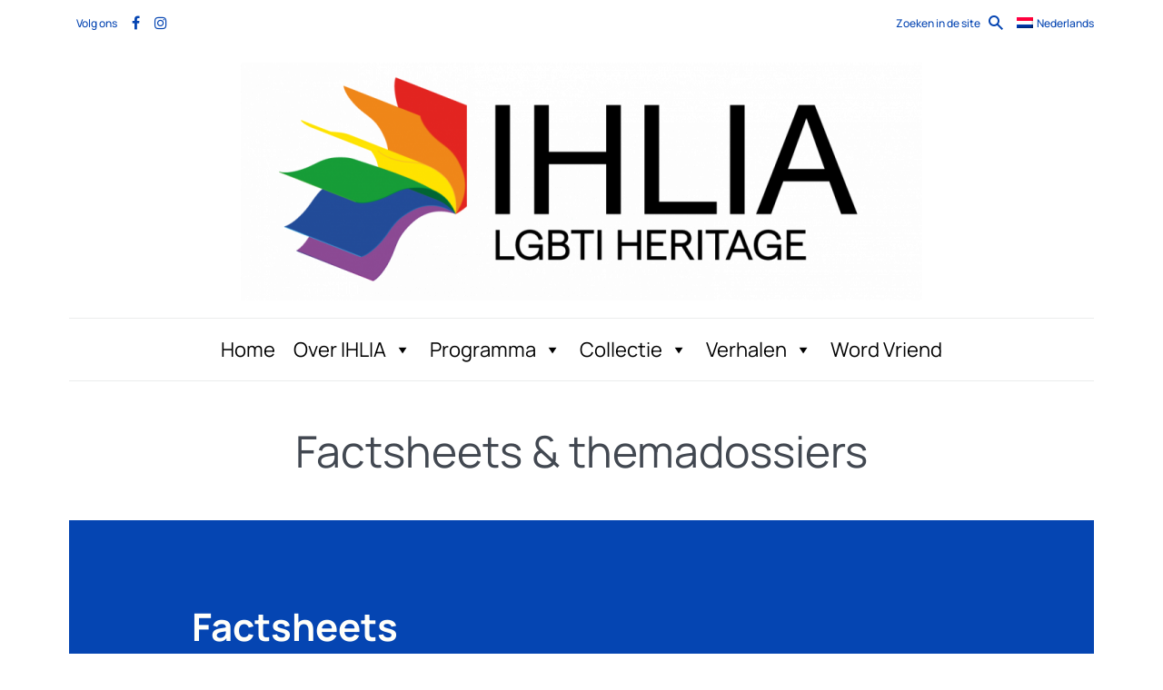

--- FILE ---
content_type: text/css
request_url: https://ihlia.nl/wp-content/themes/johannes/assets/css/min.css
body_size: 189661
content:
html{font-family:sans-serif;-webkit-text-size-adjust:100%;-ms-text-size-adjust:100%}body{margin:0}article,aside,details,figcaption,figure,footer,header,main,menu,nav,section,summary{display:block}audio,canvas,progress,video{display:inline-block;vertical-align:baseline}audio:not([controls]){display:none;height:0}[hidden],template{display:none}a{background-color:transparent;text-decoration:none}a:active,a:hover{outline:0}abbr[title]{border-bottom:1px dotted;text-decoration:none}b,strong{font-weight:700}dfn{font-style:italic}mark{background:#ff0;color:#000}small{font-size:80%}sub,sup{font-size:75%;line-height:0;position:relative;vertical-align:baseline}sup{top:-.5em}sub{bottom:-.25em}img{border:0;max-width:100%;height:auto}svg:not(:root){overflow:hidden}figure{margin:0}hr{-webkit-box-sizing:content-box;box-sizing:content-box;height:0}pre{overflow:auto}code,kbd,pre,samp{font-family:monospace,monospace;font-size:1em}button,input,optgroup,select,textarea{color:inherit;font:inherit;margin:0}button{overflow:visible}button,select{text-transform:none}button,html input[type=button],input[type=reset],input[type=submit]{-webkit-appearance:button;cursor:pointer}button[disabled],html input[disabled]{cursor:default}button::-moz-focus-inner,input::-moz-focus-inner{border:0;padding:0}input{line-height:normal}input[type=checkbox],input[type=radio]{-webkit-box-sizing:border-box;box-sizing:border-box;padding:0}input[type=number]::-webkit-inner-spin-button,input[type=number]::-webkit-outer-spin-button{height:auto}input[type=search]::-webkit-search-cancel-button,input[type=search]::-webkit-search-decoration{-webkit-appearance:none}fieldset{border:1px solid silver;margin:0 2px;padding:.35em .625em .75em}legend{border:0;padding:0}textarea{overflow:auto}optgroup{font-weight:700}table{border-collapse:collapse;border-spacing:0}td,th{padding:0}ol,ul{margin:0;padding:0;list-style:none}@-ms-viewport{width:device-width}html{-webkit-box-sizing:border-box;box-sizing:border-box;-ms-overflow-style:scrollbar}*,::after,::before{-webkit-box-sizing:inherit;box-sizing:inherit}.container{width:100%;margin-right:auto;margin-left:auto;padding-right:15px;padding-left:15px}.container-fluid{width:100%;margin-right:auto;margin-left:auto}.row,.wp-block-columns{display:-webkit-box;display:-webkit-flex;display:-ms-flexbox;display:flex;-webkit-flex-wrap:wrap;-ms-flex-wrap:wrap;flex-wrap:wrap;margin-right:-7.5px;margin-left:-7.5px}.no-gutters{margin-right:0;margin-left:0}.no-gutters>.col,.no-gutters>[class*=col-]{padding-right:0;padding-left:0}.col,.col-1,.col-10,.col-11,.col-12,.col-2,.col-3,.col-4,.col-5,.col-6,.col-7,.col-8,.col-9,.col-auto,.col-lg,.col-lg-1,.col-lg-10,.col-lg-11,.col-lg-12,.col-lg-2,.col-lg-3,.col-lg-4,.col-lg-5,.col-lg-6,.col-lg-7,.col-lg-8,.col-lg-9,.col-lg-auto,.col-md,.col-md-1,.col-md-10,.col-md-11,.col-md-12,.col-md-2,.col-md-3,.col-md-4,.col-md-5,.col-md-6,.col-md-7,.col-md-8,.col-md-9,.col-md-auto,.col-sm,.col-sm-1,.col-sm-10,.col-sm-11,.col-sm-12,.col-sm-2,.col-sm-3,.col-sm-4,.col-sm-5,.col-sm-6,.col-sm-7,.col-sm-8,.col-sm-9,.col-sm-auto,.col-xl,.col-xl-1,.col-xl-10,.col-xl-11,.col-xl-12,.col-xl-2,.col-xl-3,.col-xl-4,.col-xl-5,.col-xl-6,.col-xl-7,.col-xl-8,.col-xl-9,.col-xl-auto,.wp-block-column{position:relative;width:100%;min-height:1px}.col{-webkit-flex-basis:0;-ms-flex-preferred-size:0;flex-basis:0;-webkit-box-flex:1;-webkit-flex-grow:1;-ms-flex-positive:1;flex-grow:1;max-width:100%}.col-auto{-webkit-box-flex:0;-webkit-flex:0 0 auto;-ms-flex:0 0 auto;flex:0 0 auto;width:auto;max-width:none}.col-1{-webkit-box-flex:0;-webkit-flex:0 0 8.33333%;-ms-flex:0 0 8.33333%;flex:0 0 8.33333%;max-width:8.33333%}.col-2{-webkit-box-flex:0;-webkit-flex:0 0 16.66667%;-ms-flex:0 0 16.66667%;flex:0 0 16.66667%;max-width:16.66667%}.col-3{-webkit-box-flex:0;-webkit-flex:0 0 25%;-ms-flex:0 0 25%;flex:0 0 25%;max-width:25%}.col-4{-webkit-box-flex:0;-webkit-flex:0 0 33.33333%;-ms-flex:0 0 33.33333%;flex:0 0 33.33333%;max-width:33.33333%}.col-5{-webkit-box-flex:0;-webkit-flex:0 0 41.66667%;-ms-flex:0 0 41.66667%;flex:0 0 41.66667%;max-width:41.66667%}.col-6{-webkit-box-flex:0;-webkit-flex:0 0 50%;-ms-flex:0 0 50%;flex:0 0 50%;max-width:50%}.col-7{-webkit-box-flex:0;-webkit-flex:0 0 58.33333%;-ms-flex:0 0 58.33333%;flex:0 0 58.33333%;max-width:58.33333%}.col-8{-webkit-box-flex:0;-webkit-flex:0 0 66.66667%;-ms-flex:0 0 66.66667%;flex:0 0 66.66667%;max-width:66.66667%}.col-9{-webkit-box-flex:0;-webkit-flex:0 0 75%;-ms-flex:0 0 75%;flex:0 0 75%;max-width:75%}.col-10{-webkit-box-flex:0;-webkit-flex:0 0 83.33333%;-ms-flex:0 0 83.33333%;flex:0 0 83.33333%;max-width:83.33333%}.col-11{-webkit-box-flex:0;-webkit-flex:0 0 91.66667%;-ms-flex:0 0 91.66667%;flex:0 0 91.66667%;max-width:91.66667%}.col-12{-webkit-box-flex:0;-webkit-flex:0 0 100%;-ms-flex:0 0 100%;flex:0 0 100%;max-width:100%}.order-first{-webkit-box-ordinal-group:0;-webkit-order:-1;-ms-flex-order:-1;order:-1}.order-last{-webkit-box-ordinal-group:14;-webkit-order:13;-ms-flex-order:13;order:13}.order-0{-webkit-box-ordinal-group:1;-webkit-order:0;-ms-flex-order:0;order:0}.order-1{-webkit-box-ordinal-group:2;-webkit-order:1;-ms-flex-order:1;order:1}.order-2{-webkit-box-ordinal-group:3;-webkit-order:2;-ms-flex-order:2;order:2}.order-3{-webkit-box-ordinal-group:4;-webkit-order:3;-ms-flex-order:3;order:3}.order-4{-webkit-box-ordinal-group:5;-webkit-order:4;-ms-flex-order:4;order:4}.order-5{-webkit-box-ordinal-group:6;-webkit-order:5;-ms-flex-order:5;order:5}.order-6{-webkit-box-ordinal-group:7;-webkit-order:6;-ms-flex-order:6;order:6}.order-7{-webkit-box-ordinal-group:8;-webkit-order:7;-ms-flex-order:7;order:7}.order-8{-webkit-box-ordinal-group:9;-webkit-order:8;-ms-flex-order:8;order:8}.order-9{-webkit-box-ordinal-group:10;-webkit-order:9;-ms-flex-order:9;order:9}.order-10{-webkit-box-ordinal-group:11;-webkit-order:10;-ms-flex-order:10;order:10}.order-11{-webkit-box-ordinal-group:12;-webkit-order:11;-ms-flex-order:11;order:11}.order-12{-webkit-box-ordinal-group:13;-webkit-order:12;-ms-flex-order:12;order:12}.offset-1{margin-left:8.33333%}.offset-2{margin-left:16.66667%}.offset-3{margin-left:25%}.offset-4{margin-left:33.33333%}.offset-5{margin-left:41.66667%}.offset-6{margin-left:50%}.offset-7{margin-left:58.33333%}.offset-8{margin-left:66.66667%}.offset-9{margin-left:75%}.offset-10{margin-left:83.33333%}.offset-11{margin-left:91.66667%}.col,.wp-block-column,[class*=col-]{padding-right:7.5px;padding-left:7.5px}.d-none{display:none!important}.d-inline{display:inline!important}.d-inline-block{display:inline-block!important}.d-block{display:block!important}.d-table{display:table!important}.d-table-row{display:table-row!important}.d-table-cell{display:table-cell!important}.d-flex{display:-webkit-box!important;display:-webkit-flex!important;display:-ms-flexbox!important;display:flex!important}.d-inline-flex{display:-webkit-inline-box!important;display:-webkit-inline-flex!important;display:-ms-inline-flexbox!important;display:inline-flex!important}.flex-row{-webkit-box-orient:horizontal!important;-webkit-box-direction:normal!important;-webkit-flex-direction:row!important;-ms-flex-direction:row!important;flex-direction:row!important}.flex-column{-webkit-box-orient:vertical!important;-webkit-box-direction:normal!important;-webkit-flex-direction:column!important;-ms-flex-direction:column!important;flex-direction:column!important}.flex-row-reverse{-webkit-box-orient:horizontal!important;-webkit-box-direction:reverse!important;-webkit-flex-direction:row-reverse!important;-ms-flex-direction:row-reverse!important;flex-direction:row-reverse!important}.flex-column-reverse{-webkit-box-orient:vertical!important;-webkit-box-direction:reverse!important;-webkit-flex-direction:column-reverse!important;-ms-flex-direction:column-reverse!important;flex-direction:column-reverse!important}.flex-wrap{-webkit-flex-wrap:wrap!important;-ms-flex-wrap:wrap!important;flex-wrap:wrap!important}.flex-nowrap{-webkit-flex-wrap:nowrap!important;-ms-flex-wrap:nowrap!important;flex-wrap:nowrap!important}.flex-wrap-reverse{-webkit-flex-wrap:wrap-reverse!important;-ms-flex-wrap:wrap-reverse!important;flex-wrap:wrap-reverse!important}.flex-fill{-webkit-box-flex:1!important;-webkit-flex:1 1 auto!important;-ms-flex:1 1 auto!important;flex:1 1 auto!important}.flex-grow-0{-webkit-box-flex:0!important;-webkit-flex-grow:0!important;-ms-flex-positive:0!important;flex-grow:0!important}.flex-grow-1{-webkit-box-flex:1!important;-webkit-flex-grow:1!important;-ms-flex-positive:1!important;flex-grow:1!important}.flex-shrink-0{-webkit-flex-shrink:0!important;-ms-flex-negative:0!important;flex-shrink:0!important}.flex-shrink-1{-webkit-flex-shrink:1!important;-ms-flex-negative:1!important;flex-shrink:1!important}.justify-content-start{-webkit-box-pack:start!important;-webkit-justify-content:flex-start!important;-ms-flex-pack:start!important;justify-content:flex-start!important}.justify-content-end{-webkit-box-pack:end!important;-webkit-justify-content:flex-end!important;-ms-flex-pack:end!important;justify-content:flex-end!important}.justify-content-center{-webkit-box-pack:center!important;-webkit-justify-content:center!important;-ms-flex-pack:center!important;justify-content:center!important}.justify-content-between{-webkit-box-pack:justify!important;-webkit-justify-content:space-between!important;-ms-flex-pack:justify!important;justify-content:space-between!important}.justify-content-around{-webkit-justify-content:space-around!important;-ms-flex-pack:distribute!important;justify-content:space-around!important}.align-items-start{-webkit-box-align:start!important;-webkit-align-items:flex-start!important;-ms-flex-align:start!important;align-items:flex-start!important}.align-items-end{-webkit-box-align:end!important;-webkit-align-items:flex-end!important;-ms-flex-align:end!important;align-items:flex-end!important}.align-items-center{-webkit-box-align:center!important;-webkit-align-items:center!important;-ms-flex-align:center!important;align-items:center!important}.align-items-baseline{-webkit-box-align:baseline!important;-webkit-align-items:baseline!important;-ms-flex-align:baseline!important;align-items:baseline!important}.align-items-stretch{-webkit-box-align:stretch!important;-webkit-align-items:stretch!important;-ms-flex-align:stretch!important;align-items:stretch!important}.align-content-start{-webkit-align-content:flex-start!important;-ms-flex-line-pack:start!important;align-content:flex-start!important}.align-content-end{-webkit-align-content:flex-end!important;-ms-flex-line-pack:end!important;align-content:flex-end!important}.align-content-center{-webkit-align-content:center!important;-ms-flex-line-pack:center!important;align-content:center!important}.align-content-between{-webkit-align-content:space-between!important;-ms-flex-line-pack:justify!important;align-content:space-between!important}.align-content-around{-webkit-align-content:space-around!important;-ms-flex-line-pack:distribute!important;align-content:space-around!important}.align-content-stretch{-webkit-align-content:stretch!important;-ms-flex-line-pack:stretch!important;align-content:stretch!important}.align-self-auto{-webkit-align-self:auto!important;-ms-flex-item-align:auto!important;align-self:auto!important}.align-self-start{-webkit-align-self:flex-start!important;-ms-flex-item-align:start!important;align-self:flex-start!important}.align-self-end{-webkit-align-self:flex-end!important;-ms-flex-item-align:end!important;align-self:flex-end!important}.align-self-center{-webkit-align-self:center!important;-ms-flex-item-align:center!important;align-self:center!important}.align-self-baseline{-webkit-align-self:baseline!important;-ms-flex-item-align:baseline!important;align-self:baseline!important}.align-self-stretch{-webkit-align-self:stretch!important;-ms-flex-item-align:stretch!important;align-self:stretch!important}html{font-size:62.5%}body{line-height:1.625}html,html a{-webkit-font-smoothing:antialiased}.h1,.h2,.h3,.h4,.h5,.h6,h1,h2,h3,h4,h5,h6{margin-top:28.8px;margin-bottom:16.8px;line-height:1.2}p{margin-top:0}.text-center{text-align:center}.section-head.text-left,.text-left{text-align:left}.comment-content>ol,.comment-content>ul,.entry-content>ol,.entry-content>ul,.single-md-content .entry-summary,.vertical-gutter-flow,.wp-block-archives,.wp-block-button,.wp-block-column,.wp-block-cover,.wp-block-cover-image,.wp-block-embed,.wp-block-image,.wp-block-latest-comments,.wp-block-media-text,.wp-block-pullquote.is-style-solid-color blockquote p,.wp-block-quote,.wp-block-quote.is-style-large,.wp-block-separator,.wp-block-table,address,blockquote,body .johannes-wrapper .post>.meks_ess,figure,hr,p,pre{margin-bottom:15px}.has-huge-font-size{line-height:1.3}.has-large-font-size{line-height:1.4}.display-1{line-height:1.1;margin-top:0}.johannes-header-window .header-bottom>.container,.johannes-header-window .header-middle>.container,.johannes-header-window .header-top>.container{max-width:100%}.johannes-header{position:relative;z-index:200}.johannes-header .site-title{margin:0;font-size:0;line-height:1;display:block}.slot-c .johannes-date{width:200px;text-align:center;display:block}.slot-l,.slot-r{-webkit-box-align:center;-webkit-align-items:center;-ms-flex-align:center;align-items:center;display:-webkit-box;display:-webkit-flex;display:-ms-flexbox;display:flex;-webkit-box-pack:justify;-webkit-justify-content:space-between;-ms-flex-pack:justify;justify-content:space-between;-webkit-box-flex:1;-webkit-flex:1;-ms-flex:1;flex:1}.slot-l{margin-right:auto;-webkit-box-pack:start;-webkit-justify-content:flex-start;-ms-flex-pack:start;justify-content:flex-start}.slot-c{-webkit-flex-wrap:nowrap;-ms-flex-wrap:nowrap;flex-wrap:nowrap}.slot-r{margin-left:auto;-webkit-box-pack:end;-webkit-justify-content:flex-end;-ms-flex-pack:end;justify-content:flex-end}.flex-item-auto .slot-l,.flex-item-auto .slot-r{-webkit-box-flex:1;-webkit-flex:auto;-ms-flex:auto;flex:auto}.justify-content-center .slot-c{-webkit-box-pack:center;-webkit-justify-content:center;-ms-flex-pack:center;justify-content:center;display:-webkit-box;display:-webkit-flex;display:-ms-flexbox;display:flex}.header-top .slot-c{-webkit-box-flex:0;-webkit-flex:0;-ms-flex:0;flex:0}.header-top .slot-l,.header-top .slot-r{-webkit-box-flex:1;-webkit-flex:1;-ms-flex:1;flex:1}.header-middle nav{-webkit-box-flex:0;-webkit-flex:0 0 auto;-ms-flex:0 0 auto;flex:0 0 auto}.header-top .container{height:50px}.header-top{font-size:1.2rem}.slot-r div+ul,.slot-r nav+ul,.slot-r ul+ul{margin-left:30px}.slot-l div+ul,.slot-l nav+ul,.slot-l ul+ul{margin-right:30px}.slot-l .johannes-search{margin-right:30px}.slot-l>nav>ul>li{padding-left:15px;padding-right:15px}.slot-l>nav>ul>li:last-child{margin:0}.slot-r>div>nav>ul>li,.slot-r>nav>ul>li{padding-left:15px;padding-right:15px}.slot-c>nav>ul>li{padding-left:15px;padding-right:15px}.header-sticky-main .slot-c>div>nav>ul>li{padding-left:15px;padding-right:15px}.header-sticky-main .slot-l>div>nav>ul>li{padding-left:15px;padding-right:15px}.header-sticky-main .slot-l>div>nav>ul>li:last-child{margin:0}.slot-r>nav>ul>li:last-child{padding-right:0}.slot-l>nav>ul>li:first-child{padding-left:0}.header-bottom .slot-r nav>ul>li{padding-left:15px;padding-right:15px}.header-bottom .johannes-site-branding+nav{margin-left:30px}.header-bottom .slot-r nav+ul,.header-bottom .slot-r ul+ul{margin-left:30px}.header-bottom .slot-c nav>ul>li{padding-left:15px;padding-right:15px}.header-bottom .slot-c nav+ul,.header-bottom .slot-c ul+ul{margin-left:30px}.header-bottom .slot-c .johannes-menu-social{margin-left:30px}.header-bottom .slot-c>nav>ul>li:first-child{padding-left:0}.header-bottom .slot-c>nav>ul>li:last-child{padding-right:0}.header-sticky .slot-r>div>nav>ul>li:last-child{padding-right:0}.johannes-header-sticky-active .header-sticky-modal{height:100%}.johannes-header-multicolor .header-middle .slot-l,.johannes-header-multicolor .header-mobile .slot-l,.johannes-header-multicolor .header-sticky .header-sticky-main .container>.slot-l{-webkit-box-orient:horizontal;-webkit-box-direction:normal;-webkit-flex-direction:row;-ms-flex-direction:row;flex-direction:row;height:100%;position:relative;-webkit-box-flex:0;-webkit-flex:0 0 auto;-ms-flex:0 0 auto;flex:0 0 auto;padding:0 40px 0 0;margin-right:20px}.johannes-header-multicolor .header-mobile .slot-l .johannes-site-branding:after,.johannes-header-multicolor .header-sticky .slot-l .johannes-site-branding:after,.johannes-header-multicolor .slot-l .johannes-site-branding:after{content:"";position:absolute;left:0;top:0;height:100%;width:200vh;-webkit-transform:translateX(-100%);-ms-transform:translateX(-100%);transform:translateX(-100%);z-index:1}.johannes-header-multicolor .site-title{position:relative;z-index:2}.site-description{font-size:1.6rem;font-weight:400}.header-layout-3 .johannes-site-branding{-webkit-box-flex:0;-webkit-flex:0 0 auto;-ms-flex:0 0 auto;flex:0 0 auto;margin-right:30px}.header-layout-4 .johannes-site-branding,.header-layout-5 .johannes-site-branding,.header-layout-6 .johannes-site-branding,.header-layout-7 .johannes-site-branding{text-align:center}.johannes-header-bottom-boxed.johannes-header-bottom-color .header-bottom-slots,.johannes-header-bottom-color .header-bottom,.johannes-header-bottom-color .header-bottom-slots{border:none}.johannes-header-main{margin-bottom:48px}.johannes-header-no-margin .johannes-header-main{margin-bottom:0}.header-sticky{position:fixed;top:0;left:0;width:100%;will-change:transform;-webkit-transition:-webkit-transform .3s ease-in-out;transition:-webkit-transform .3s ease-in-out;-o-transition:transform .3s ease-in-out;transition:transform .3s ease-in-out;transition:transform .3s ease-in-out,-webkit-transform .3s ease-in-out;-webkit-transform:translateY(-200px);-ms-transform:translateY(-200px);transform:translateY(-200px)}.header-sticky-contextual>.container{height:45px}.header-sticky-contextual{font-size:1.4rem}.header-sticky-contextual .meks_ess,.header-sticky-contextual .meta-comments{border:none;padding:0;display:-webkit-box;display:-webkit-flex;display:-ms-flexbox;display:flex;-webkit-box-align:center;-webkit-align-items:center;-ms-flex-align:center;align-items:center}.header-sticky-contextual .meta-comments:after{content:"";height:1px;width:10px;display:inline-block;margin:0 7px}body .johannes-wrapper .header-sticky-contextual .meks_ess{padding:0;border:0}body .header-sticky-contextual .meks_ess a{background:0 0;color:inherit;width:auto;min-width:auto;margin:0!important;padding:0 7px;background:0 0!important}.header-sticky-contextual .meks_ess a:last-child{padding-right:0}.header-sticky-contextual .johannes-share-label{display:inline-block!important;font-weight:400;margin-right:7px}.header-sticky-contextual .slot-l{white-space:nowrap;overflow:hidden;-o-text-overflow:ellipsis;text-overflow:ellipsis}.johannes-header-sticky-active .header-sticky{-webkit-transform:translateY(0);-ms-transform:translateY(0);transform:translateY(0)}.header-sticky{-webkit-box-shadow:0 0 25px 0 rgba(0,0,0,.15);box-shadow:0 0 25px 0 rgba(0,0,0,.15)}.header-mobile>.container{height:70px}.header-mobile .slot-l{-webkit-flex-wrap:nowrap;-ms-flex-wrap:nowrap;flex-wrap:nowrap;-webkit-box-flex:1;-webkit-flex:auto;-ms-flex:auto;flex:auto;max-width:70%}.johannes-header-labels-hidden .header-el-label{display:none}.johannes-cover-indent .header-mobile .johannes-site-branding,.johannes-cover-indent .johannes-header-main .johannes-site-branding{-webkit-filter:brightness(100);filter:brightness(100)}.johannes-cover-indent .header-mobile .johannes-site-branding .logo-img-none a,.johannes-cover-indent .header-mobile .johannes-site-branding .logo-img-none a:hover,.johannes-cover-indent .johannes-header-main .johannes-site-branding .logo-img-none a,.johannes-cover-indent .johannes-header-main .johannes-site-branding .logo-img-none a:hover{color:#fff}.header-middle.header-layout-10 .slot-r,.header-middle.header-layout-8 .slot-r,.header-middle.header-layout-9 .slot-r{-webkit-box-flex:0;-webkit-flex:0 0 728px;-ms-flex:0 0 728px;flex:0 0 728px}.johannes-header ul{display:-webkit-box;display:-webkit-flex;display:-ms-flexbox;display:flex;-webkit-box-align:center;-webkit-align-items:center;-ms-flex-align:center;align-items:center;-webkit-box-flex:0;-webkit-flex:0 0 auto;-ms-flex:0 0 auto;flex:0 0 auto}.johannes-menu-action{-webkit-box-flex:0;-webkit-flex:0 0 auto;-ms-flex:0 0 auto;flex:0 0 auto}.johannes-header li{position:relative}.johannes-menu-action li{margin:0}.header-bottom nav>ul>li>a{height:40px;display:-webkit-box;display:-webkit-flex;display:-ms-flexbox;display:flex;-webkit-box-align:center;-webkit-align-items:center;-ms-flex-align:center;align-items:center}.johannes-header a{-webkit-transition:all .15s ease-in-out;-o-transition:all .15s ease-in-out;transition:all .15s ease-in-out}.johannes-header .sub-menu a{display:block;padding:0 30px 15px 30px}.johannes-header .sub-menu{display:none;opacity:0;position:absolute;width:220px;padding:25px 0 10px 0;z-index:2000;-webkit-transform:translateY(10px);-ms-transform:translateY(10px);transform:translateY(10px);left:-30px;-webkit-box-shadow:0 15px 40px 0 rgba(0,0,0,.2);box-shadow:0 15px 40px 0 rgba(0,0,0,.2)}.johannes-header .sub-menu .sub-menu{left:100%;top:-25px}.johannes-header li:hover>.sub-menu{display:block;-webkit-animation:fadeInFromNone .15s ease-out;animation:fadeInFromNone .15s ease-out;-webkit-animation-fill-mode:forwards;animation-fill-mode:forwards}.johannes-header .johannes-menu>li>a,.johannes-menu-action a{height:50px;display:-webkit-box;display:-webkit-flex;display:-ms-flexbox;display:flex;-webkit-box-align:center;-webkit-align-items:center;-ms-flex-align:center;align-items:center}.johannes-header nav>ul>li.menu-item-has-children>a:after{content:"\e906";font-family:johannes-font;margin:0 0 0 4px;opacity:.5;width:11px}.johannes-header nav .sub-menu>li.menu-item-has-children>a:after{content:"\e909";font-family:johannes-font;margin:0;float:right;opacity:.5}.johannes-header ul li.menu-item-has-children:hover>a:after{opacity:1}.johannes-menu-action .jf{font-size:2.4rem;width:20px;text-align:right}.johannes-menu-action a{display:-webkit-box;display:-webkit-flex;display:-ms-flexbox;display:flex;-webkit-box-align:center;-webkit-align-items:center;-ms-flex-align:center;align-items:center}.johannes-menu-action .jf{margin-left:5px}@-webkit-keyframes fadeInFromNone{0%{display:none;opacity:0}1%{display:block;opacity:0}100%{display:block;opacity:1;-webkit-transform:translateY(0);transform:translateY(0)}}@keyframes fadeInFromNone{0%{display:none;opacity:0}1%{display:block;opacity:0}100%{display:block;opacity:1;-webkit-transform:translateY(0);transform:translateY(0)}}@-webkit-keyframes fadeInToNone{0%{display:block;opacity:1;-webkit-transform:translateY(-10px);transform:translateY(-10px)}1%{display:block;opacity:0}100%{display:none;opacity:0}}@keyframes fadeInToNone{0%{display:block;opacity:1;-webkit-transform:translateY(-10px);transform:translateY(-10px)}1%{display:block;opacity:0}100%{display:none;opacity:0}}.johannes-menu-action .search-form{position:relative}.johannes-menu-action .search-form button[type=submit]{position:absolute;top:0;right:0;height:100%;font-size:1.2rem;padding:0 17px;-webkit-box-shadow:none;box-shadow:none;min-height:auto}.johannes-menu-action .search-form input[type=text]{width:250px;position:relative;font-size:1.2rem;-webkit-box-shadow:0 5px 15px 0 rgba(0,0,0,.1);box-shadow:0 5px 15px 0 rgba(0,0,0,.1);border:none}.johannes-header li .sub-menu.johannes-rev{left:auto!important;right:0}.johannes-header li .sub-menu .sub-menu.johannes-rev{left:auto!important;right:100%}.johannes-hamburger-hidden .johannes-hamburger{display:-webkit-box;display:-webkit-flex;display:-ms-flexbox;display:flex}.johannes-menu-mobile nav+nav,.johannes-menu-mobile nav+ul,.johannes-menu-mobile ul+nav,.johannes-menu-mobile ul+ul{margin-top:12px}.johannes-menu-mobile .johannes-menu-social li{margin-bottom:0}.johannes-menu-mobile li.header-el-label{margin:0 10px 0 0;color:inherit}.johannes-menu-mobile .johannes-menu li a{display:block}.johannes-mega-menu{overflow:hidden}.johannes-header ul.johannes-menu .johannes-mega-menu>.sub-menu{width:100%;max-width:1130px;-webkit-box-orient:horizontal;-webkit-box-direction:normal;-webkit-flex-direction:row;-ms-flex-direction:row;flex-direction:row;-webkit-flex-wrap:nowrap;-ms-flex-wrap:nowrap;flex-wrap:nowrap;-webkit-box-pack:justify;-webkit-justify-content:space-between;-ms-flex-pack:justify;justify-content:space-between;padding:30px;left:30px;margin-top:0}.johannes-header ul.johannes-menu .johannes-mega-menu>.sub-menu .sub-menu{border-left:none}.johannes-header ul.johannes-menu .johannes-mega-menu:hover>.sub-menu{display:-webkit-box;display:-webkit-flex;display:-ms-flexbox;display:flex;-webkit-box-align:baseline;-webkit-align-items:baseline;-ms-flex-align:baseline;align-items:baseline;-webkit-flex-wrap:wrap;-ms-flex-wrap:wrap;flex-wrap:wrap}.johannes-header ul.johannes-menu li.johannes-mega-menu>.sub-menu>li>a{padding-bottom:10px;margin-bottom:15px;position:relative;font-weight:900;font-size:1.8rem}.johannes-header ul.johannes-menu .johannes-mega-menu .sub-menu>li a{padding-left:0;line-height:1.4}.johannes-header ul.johannes-menu .johannes-mega-menu .sub-menu .sub-menu>li{width:100%;-webkit-box-flex:0;-webkit-flex:0 0 100%;-ms-flex:0 0 100%;flex:0 0 100%}.johannes-header ul.johannes-menu .johannes-mega-menu .sub-menu .sub-menu>li a{padding-left:0;line-height:1.4}.johannes-header ul.johannes-menu .johannes-mega-menu>.sub-menu>li{padding-right:24px;min-width:200px}.johannes-header ul.johannes-menu .johannes-mega-menu>.sub-menu>li:last-child{padding-right:0}.johannes-header ul.johannes-menu .johannes-mega-menu .sub-menu .sub-menu,.johannes-header ul.johannes-menu .johannes-mega-menu .sub-menu>li:hover .sub-menu{display:block;opacity:1;position:relative;-webkit-transform:none;-ms-transform:none;transform:none;-webkit-box-shadow:none;box-shadow:none;width:100%;left:0;right:auto;top:0;-webkit-animation:none;animation:none;padding:0}.johannes-header .johannes-mega-menu .sub-menu .menu-item-has-children>a:after{display:none}.johannes-header .johannes-menu li.johannes-mega-menu{position:static}.johannes-header .container{position:relative}.header-sticky li.johannes-mega-menu>.sub-menu,.johannes-header-main li.johannes-mega-menu>.sub-menu{display:inline;height:0;pointer-events:none;overflow:hidden}.johannes-header-main li.johannes-mega-menu:hover>.sub-menu,.johannes-header-sticky-active .header-sticky li.johannes-mega-menu:hover>.sub-menu{display:-webkit-box;display:-webkit-flex;display:-ms-flexbox;display:flex;height:auto;pointer-events:auto}.johannes-header ul.johannes-menu .johannes-mega-menu>.sub-menu.johannes-menu-posts{padding-bottom:12px}.johannes-mega-menu .has-arrows .owl-nav{margin-top:20px}.johannes-header .johannes-mega-menu .johannes-menu-posts li{display:-webkit-box;display:-webkit-flex;display:-ms-flexbox;display:flex;-webkit-flex-wrap:wrap;-ms-flex-wrap:wrap;flex-wrap:wrap}.johannes-header .johannes-mega-menu .johannes-menu-posts .entry-media,.johannes-header .johannes-mega-menu .johannes-menu-posts .entry-media a{margin-bottom:12px;padding-bottom:0}.johannes-header .johannes-menu .johannes-mega-menu .johannes-menu-posts li{line-height:1.4}.johannes-header .johannes-menu .johannes-mega-menu .johannes-menu-posts li a{font-size:1.8rem;font-weight:900;line-height:1.2}.johannes-header .johannes-menu-posts,.johannes-header .johannes-menu-posts li,.johannes-header .johannes-menu-posts li a{-webkit-backface-visibility:hidden;backface-visibility:hidden}body .johannes-header .johannes-mega-menu .johannes-menu-posts .entry-media a{display:block}.johannes-sidebar .widget .johannes-menu-posts{margin:20px 0 0}.johannes-header ul.johannes-menu .johannes-mega-menu img{height:auto;max-width:100%}.johannes-header ul.johannes-menu .johannes-mega-menu .johannes-menu-posts>li a{padding:0}.johannes-mega-menu .has-arrows .owl-stage-outer:after{display:none}.johannes-mega-menu .has-arrows .owl-nav{background:0 0}.johannes-mega-menu .has-arrows .owl-nav>div{height:60px}.johannes-mega-menu .owl-carousel.owl-hidden{opacity:initial}.johannes-sidebar .widget_nav_menu .johannes-slider .entry-media{margin-bottom:12px}.johannes-sidebar .widget_nav_menu .johannes-slider .entry-header a{font-size:1.8rem}.johannes-sidebar .widget_nav_menu .johannes-slider article{margin-bottom:24px}.johannes-modal{display:none;opacity:0;position:fixed;top:0;left:0;width:100%;height:100%;z-index:9999;-webkit-box-align:center;-webkit-align-items:center;-ms-flex-align:center;align-items:center;-webkit-box-pack:center;-webkit-justify-content:center;-ms-flex-pack:center;justify-content:center}.johannes-modal.modal-open{display:-webkit-box;display:-webkit-flex;display:-ms-flexbox;display:flex;-webkit-animation:fadeInFromNoneFlex .15s ease-out;animation:fadeInFromNoneFlex .15s ease-out;-webkit-animation-fill-mode:forwards;animation-fill-mode:forwards}.johannes-modal-close{position:absolute;top:30px;right:40px;font-size:2.4rem}.search-alt{text-align:center}.search-alt button[type=submit],.search-alt input[type=submit]{margin:20px auto 0;max-width:140px;display:block}.search-alt .search-field,.search-alt input[type=text]{max-width:350px;text-align:center}.johannes-modal .johannes-menu-social{font-size:0;margin:0;-webkit-box-pack:center;-webkit-justify-content:center;-ms-flex-pack:center;justify-content:center}.johannes-modal .johannes-menu-social li,.johannes-modal .johannes-menu-social li:last-child{margin:0 7px}.johannes-modal .johannes-menu-social li>a{height:70px;width:70px;display:-webkit-box;display:-webkit-flex;display:-ms-flexbox;display:flex;-webkit-box-align:center;-webkit-align-items:center;-ms-flex-align:center;align-items:center;-webkit-box-pack:center;-webkit-justify-content:center;-ms-flex-pack:center;justify-content:center;font-size:3.4rem;background:rgba(0,0,0,.2);border-radius:50%}@-webkit-keyframes fadeInFromNoneFlex{0%{display:none;opacity:0}1%{display:-webkit-box;display:-webkit-flex;display:flex;opacity:0}100%{display:-webkit-box;display:-webkit-flex;display:flex;opacity:1;-webkit-transform:translateY(0);transform:translateY(0)}}@keyframes fadeInFromNoneFlex{0%{display:none;opacity:0}1%{display:-webkit-box;display:-webkit-flex;display:-ms-flexbox;display:flex;opacity:0}100%{display:-webkit-box;display:-webkit-flex;display:-ms-flexbox;display:flex;opacity:1;-webkit-transform:translateY(0);transform:translateY(0)}}.no-right-padding{padding-right:0}.entry-media img{width:100%;-o-object-fit:cover;object-fit:cover}.johannes-carousel.owl-carousel .owl-stage-outer{overflow:visible}.johannes-slider article{opacity:0}.johannes-slider.owl-loaded article{opacity:1}.entry-media{font-size:0;margin-bottom:12px}.entry-media a{display:block}.johannes-post{margin-bottom:15px}.layouts-a .johannes-post,.layouts-b .johannes-post{margin-bottom:72px}.layouts-a [class*=col-]:last-child .johannes-post,.layouts-b [class*=col-]:last-child .johannes-post{margin-bottom:48px}.entry-category{margin-bottom:4.8px}.entry-category a{font-size:14px;line-height:1.3}.entry-title{-ms-word-wrap:break-word;word-wrap:break-word;display:block;clear:both}.entry-format{float:left}.entry-category a,.entry-meta a,.entry-title a{-webkit-transition:all .15s ease-in-out;-o-transition:all .15s ease-in-out;transition:all .15s ease-in-out}.entry-header .entry-title a{display:block}.entry-header .entry-title,.section-head .entry-title{margin:0}.entry-title+.entry-meta{margin-top:5px}.entry-meta{line-height:1.6;display:-webkit-box;display:-webkit-flex;display:-ms-flexbox;display:flex;-webkit-box-align:center;-webkit-align-items:center;-ms-flex-align:center;align-items:center;-webkit-flex-wrap:wrap;-ms-flex-wrap:wrap;flex-wrap:wrap}.entry-meta .meta-item{display:-webkit-box;display:-webkit-flex;display:-ms-flexbox;display:flex;-webkit-box-align:center;-webkit-align-items:center;-ms-flex-align:center;align-items:center}.entry-meta .meta-item+.meta-item:before{content:"";height:1px;width:5px;margin:0 5px;opacity:.5}.meta-category a{margin-right:3px}.meta-category a:after{content:",";margin-left:1px}.meta-category a:last-child{margin-right:0}.meta-category a:last-child:after{content:""}.entry-meta-small .entry-meta{font-size:1.2rem;line-height:1.6}.entry-meta-small .entry-title+.entry-meta{margin-top:5px}.entry-meta-small .entry-meta .meta-item+.meta-item:before{width:5px;margin:0 7px}.entry-header+.entry-content{margin-top:12px}.johannes-post p{margin-bottom:14.4px}.johannes-layout-d .entry-media{margin-bottom:12px}.johannes-layout-d .entry-header+.entry-content{margin-top:12px}.johannes-layout-f .entry-media{margin-bottom:0}.johannes-layout-e .entry-media{margin-bottom:9.6px}.no-separator .section-title:after{display:none}.section-head.no-separator .section-title{margin-bottom:12px}.section-meta{font-size:80%}.no-separator .section-meta{display:block}.no-separator .section-meta+.section-description,.no-separator .section-subnav+.section-description{margin-top:24px;margin-bottom:7px}.johannes-breadcrumbs{margin-bottom:15px}.johannes-breadcrumbs span{padding:0 3px}.johannes-breadcrumbs a{-webkit-transition:color .15s ease-in-out;-o-transition:color .15s ease-in-out;transition:color .15s ease-in-out}.rank-math-breadcrumb p{margin:0}.johannes-offset-bg .johannes-breadcrumbs,.single-layout-2 .johannes-breadcrumbs,.single-layout-5 .johannes-breadcrumbs{padding:0}.johannes-offset-bg .johannes-breadcrumbs span:first-child,.single-layout-2 .johannes-breadcrumbs span:first-child,.single-layout-5 .johannes-breadcrumbs span:first-child{padding-left:0}.johannes-cover .johannes-breadcrumbs{color:#fff}.section-head .johannes-content{margin-left:auto;margin-right:auto}.johannes-content p:only-of-type{margin-bottom:0}.section-head.section-vertical-margin,.section-vertical-margin{margin-bottom:15px}.section-archive-1 .section-title:last-child,.section-archive-2 .section-head.section-vertical-margin,.section-archive-3 .section-head.section-vertical-margin{margin-bottom:0}.container-404{position:relative;-webkit-box-align:start;-webkit-align-items:start;-ms-flex-align:start;align-items:start}.error404 .h0{font-size:10rem;line-height:1;display:block}.error404 .title-404{mix-blend-mode:multiply;font-size:4rem;margin:0}.container-404 .search-form{text-align:center}.container-404 input[type=search]{border-left:none;border-right:none;border-top:none;text-align:center}.container-404 input[type=submit]{min-width:200px;margin-top:12px}.container-404 .search-alt{text-align:left;padding-top:30px;padding-bottom:30px}.johannes-sidebar .johannes-sidebar-branding .site-title{margin:0;font-size:4rem;line-height:1}.mt-0{margin-top:0}.author-list .author-avatar{margin-left:0}.author-content .mt-0{margin-bottom:10px}.author-description a{font-weight:700}.author-description.social-icons-clean .johannes-button-square,.social-icons-clean a,.social-icons-clean a:hover{border:none;opacity:1;-webkit-box-shadow:none;box-shadow:none;font-size:1.8rem;padding:7px 0;line-height:1}.section-subnav.social-icons-clean{display:-webkit-box;display:-webkit-flex;display:-ms-flexbox;display:flex;margin-top:-10px;-webkit-box-pack:start;-webkit-justify-content:flex-start;-ms-flex-pack:start;justify-content:flex-start}.section-subnav.social-icons-clean a{display:-webkit-box;display:-webkit-flex;display:-ms-flexbox;display:flex;line-height:1;-webkit-box-align:center;-webkit-align-items:center;-ms-flex-align:center;align-items:center;-webkit-box-pack:start;-webkit-justify-content:start;-ms-flex-pack:start;justify-content:start;-webkit-transition:color .15s ease-in-out;-o-transition:color .15s ease-in-out;transition:color .15s ease-in-out}.author-content .author-description.social-icons-clean p{margin-bottom:10px}.author-content .mt-0 a{-webkit-transition:color .15s ease-in-out;-o-transition:color .15s ease-in-out;transition:color .15s ease-in-out}.author-description.social-icons-clean .johannes-button-square{display:-webkit-inline-box;display:-webkit-inline-flex;display:-ms-inline-flexbox;display:inline-flex;-webkit-box-align:center;-webkit-align-items:center;-ms-flex-align:center;align-items:center;width:30px}.archive.author .johannes-section.johannes-cover{height:auto!important}.section-description .search-alt input[type=text]{font-size:4rem;font-weight:900;opacity:1}.section-description .search-alt input[type=text]::-webkit-input-placeholder{font-size:4rem;font-weight:900}.section-description .search-alt input[type=text]::-moz-placeholder{font-size:4rem;font-weight:900}.section-description .search-alt input[type=text]:-ms-input-placeholder{font-size:4rem;font-weight:900}.section-description .search-alt input[type=text]:-moz-placeholder{font-size:4rem;font-weight:900}.section-description .search-alt input[type=text]{padding:10px 0 5px}.section-description .search-alt button[type=submit]{margin:20px auto 24px}.johannes-goto-top{position:fixed;z-index:1041;display:none;font-size:2.4rem;padding:1px 0;text-align:center;-webkit-transition:opacity .15s ease-in-out;-o-transition:opacity .15s ease-in-out;transition:opacity .15s ease-in-out;right:15px;bottom:15px;width:40px;height:40px;line-height:40px}.johannes-goto-top:hover{opacity:1!important}.mks_separator{float:none}.mks_dropcap_letter{font-weight:900;margin:0 20px 0 0}.mks_dropcap{margin:5px 20px 0 0;padding:0;text-align:center;min-height:70px;min-width:70px;display:-webkit-box;display:-webkit-flex;display:-ms-flexbox;display:flex;-webkit-box-align:center;-webkit-align-items:center;-ms-flex-align:center;align-items:center;font-weight:900;-webkit-box-pack:center;-webkit-justify-content:center;-ms-flex-pack:center;justify-content:center}.mks_pullquote{padding:48px;font-weight:900;line-height:1.6;margin-bottom:30px;margin-top:10px}.johannes-overlay .entry-header{pointer-events:none}.johannes-overlay .entry-header a{pointer-events:auto}.comment-content a:not([class*=button]),.entry-content a:not([class*=button]){text-decoration:underline;-webkit-transition:color .15s ease-in-out;-o-transition:color .15s ease-in-out;transition:color .15s ease-in-out}.johannes-items .col-12:last-child .johannes-post .entry-footer,.johannes-items .col-lg-4:nth-last-child(-n+3) .johannes-post .entry-footer,.johannes-items .col-md-6:nth-last-child(-n+2) .johannes-post .entry-footer,.johannes-items .johannes-post .entry-header+.entry-footer{margin-top:14.4px}body.page.johannes-sidebar-none .single-md-content,body.single-post.johannes-sidebar-none .single-md-content{margin-left:auto;margin-right:auto}.mks_tab_nav_item.active{border-bottom:2px solid #fff;background:#fff}.mks_tabs.vertical .mks_tab_nav_item{margin:0 0 -1px 1px}.johannes-empty-message a{font-weight:700}.page .entry-single p+.paginated-post-wrapper{padding-top:20px}.johannes-post .more-link{display:none}.johannes-section{margin-bottom:36px}.johannes-section.wa-layout.johannes-cover{margin-bottom:24px}.section-margin{margin-top:20px}.section-head .section-title,.section-title{text-align:center;margin-top:0;margin-bottom:20px}.section-title>span{font-weight:400}.johannes-front-shop .section-title a{display:-webkit-inline-box;display:-webkit-inline-flex;display:-ms-inline-flexbox;display:inline-flex;-webkit-box-align:center;-webkit-align-items:center;-ms-flex-align:center;align-items:center;-webkit-box-pack:center;-webkit-justify-content:center;-ms-flex-pack:center;justify-content:center}.johannes-front-shop .section-title a:after{content:"\e909";font-family:johannes-font;font-size:3.6rem;line-height:1}.johannes-content{max-width:100%;padding:0;width:100%}.johannes-content-alt{max-width:100%;padding:0 15px;width:100%}.johannes-overlay .johannes-content-alt{padding:0 15px}.section-head{margin:0 auto;text-align:center;position:relative}.section-title:after{content:"";width:20px;height:2px;display:block;margin:12px auto 0}.entry-meta-sidebar{position:relative;width:100%}.entry-media+.section-head,.section-head+.entry-media{margin-top:15px}.section-bg{width:100%;font-size:0;height:100%;min-height:100px}.section-bg img{width:100%;height:100%;-o-object-fit:cover;object-fit:cover}.johannes-section.johannes-cover{display:-webkit-box;display:-webkit-flex;display:-ms-flexbox;display:flex;-webkit-box-align:center;-webkit-align-items:center;-ms-flex-align:center;align-items:center;-webkit-box-pack:center;-webkit-justify-content:center;-ms-flex-pack:center;justify-content:center;overflow:hidden}.johannes-cover{position:relative;height:300px}.johannes-cover>.section-bg+.container{position:absolute;z-index:2}.johannes-offset-bg,.johannes-offset-bg .section-title{text-align:center}.johannes-offset-bg:after{background:rgba(0,0,0,.4);content:"";position:absolute;left:-75%;height:110%;width:300px;top:50%;min-height:200px;-webkit-transform:translateY(-50%);-ms-transform:translateY(-50%);transform:translateY(-50%);z-index:1;padding:50px 0;-webkit-box-shadow:-300px 0 0 rgba(0,0,0,.4),-600px 0 0 rgba(0,0,0,.4),-900px 0 0 rgba(0,0,0,.4),-1200px 0 0 rgba(0,0,0,.4),-1500px 0 0 rgba(0,0,0,.4);box-shadow:-300px 0 0 rgba(0,0,0,.4),-600px 0 0 rgba(0,0,0,.4),-900px 0 0 rgba(0,0,0,.4),-1200px 0 0 rgba(0,0,0,.4),-1500px 0 0 rgba(0,0,0,.4);display:none}.johannes-bg-alt-2.johannes-related{padding-top:24px;padding-bottom:5px}.johannes-cover .display-1,.johannes-cover .entry-category,.johannes-cover .entry-meta,.johannes-cover .entry-title,.johannes-cover .johannes-breadcrumbs,.johannes-cover .section-avatar,.johannes-cover .section-meta,.johannes-cover .section-title,.johannes-cover p,.johannes-offset-bg .johannes-content .search-alt,.johannes-offset-bg .section-subnav.social-icons-clean{position:relative;z-index:2}.johannes-offset-bg .johannes-breadcrumbs,.johannes-offset-bg .section-meta{text-align:left}.johannes-offset-bg .johannes-content{margin-left:0;margin-right:0;text-align:left}.johannes-offset-bg .johannes-content .search-alt{text-align:left}.johannes-offset-bg .section-description .search-alt button[type=submit]{margin-left:0;margin-right:0}.johannes-offset-bg .section-description .search-alt input[type=text]{text-align:left}.johannes-offset-bg .section-avatar,.johannes-offset-bg .section-title{text-align:left}.johannes-offset-bg .section-subnav.social-icons-clean{-webkit-box-pack:start;-webkit-justify-content:flex-start;-ms-flex-pack:start;justify-content:flex-start}.johannes-offset-bg.section-head .section-head{padding:0!important}.entry-media{position:relative}.entry-media a:after{content:"";position:absolute;left:0;top:0;height:100%;width:100%;display:block;background:#000;opacity:0;-webkit-transition:opacity .15s ease-in-out;-o-transition:opacity .15s ease-in-out;transition:opacity .15s ease-in-out}.entry-media a:hover:after{opacity:.15}.johannes-cover .section-bg+.container .entry-meta,.johannes-cover .section-bg+.container .entry-title,.johannes-cover .section-bg+.container .entry-title a,.johannes-cover .section-bg+.container .section-head,.johannes-cover .section-bg+.container .section-head a:not(.johannes-button):not(.cat-item),.johannes-cover .section-bg+.container .section-title,.johannes-overlay .entry-meta,.johannes-overlay .entry-title,.johannes-overlay .entry-title a,.white-bg-alt-1 .johannes-bg-alt-1,.white-bg-alt-2 .johannes-bg-alt-2{color:#fff;opacity:1}.johannes-cover .display-1,.johannes-cover .h0,.johannes-cover .h1,.johannes-cover .h2,.johannes-cover .h3,.johannes-cover .h4,.johannes-cover .h5,.johannes-cover .h6,.johannes-cover h1,.johannes-cover h2,.johannes-cover h3,.johannes-cover h4,.johannes-cover h5,.johannes-cover h6{color:#fff}.johannes-cover-indent .header-middle,.johannes-cover-indent .header-mobile{background:0 0}.johannes-cover-indent .header-middle,.johannes-cover-indent .header-middle .johannes-menu-action a,.johannes-cover-indent .header-middle .johannes-menu>li>a,.johannes-cover-indent .header-mobile,.johannes-cover-indent .header-mobile .johannes-menu-action a,.johannes-cover-indent .header-mobile .johannes-menu>li>a{color:#fff}.white-bg-alt-1 .johannes-bg-alt-1 .entry-meta a:hover,.white-bg-alt-1 .johannes-bg-alt-1 .h0,.white-bg-alt-1 .johannes-bg-alt-1 .johannes-breadcrumbs a:hover,.white-bg-alt-1 .johannes-bg-alt-1 h1,.white-bg-alt-1 .johannes-bg-alt-1 h2,.white-bg-alt-1 .johannes-bg-alt-1 h3,.white-bg-alt-1 .johannes-bg-alt-1 h4,.white-bg-alt-1 .johannes-bg-alt-1 h5,.white-bg-alt-1 .johannes-bg-alt-1 h6,.white-bg-alt-1 .johannes-bg-alt-1 p,.white-bg-alt-2 .johannes-bg-alt-2 .entry-meta a:hover,.white-bg-alt-2 .johannes-bg-alt-2 .h0,.white-bg-alt-2 .johannes-bg-alt-2 .johannes-breadcrumbs a:hover,.white-bg-alt-2 .johannes-bg-alt-2 h1,.white-bg-alt-2 .johannes-bg-alt-2 h2,.white-bg-alt-2 .johannes-bg-alt-2 h3,.white-bg-alt-2 .johannes-bg-alt-2 h4,.white-bg-alt-2 .johannes-bg-alt-2 h5,.white-bg-alt-2 .johannes-bg-alt-2 h6,.white-bg-alt-2 .johannes-bg-alt-2 p{color:#fff}.white-bg-alt-1 .johannes-bg-alt-1 .entry-meta,.white-bg-alt-2 .johannes-bg-alt-2 .entry-meta{color:rgba(255,255,255,.8)}.white-bg-alt-1 .johannes-bg-alt-1 .entry-meta .meta-item+.meta-item:before,.white-bg-alt-2 .johannes-bg-alt-2 .entry-meta .meta-item+.meta-item:before{background:#fff}.white-bg-alt-1 .johannes-bg-alt-1 .entry-title a,.white-bg-alt-1 .johannes-bg-alt-1 h1 a,.white-bg-alt-1 .johannes-bg-alt-1 h2 a,.white-bg-alt-1 .johannes-bg-alt-1 h3 a,.white-bg-alt-1 .johannes-bg-alt-1 h4 a,.white-bg-alt-1 .johannes-bg-alt-1 h5 a,.white-bg-alt-1 .johannes-bg-alt-1 h6 a,.white-bg-alt-1 .johannes-bg-alt-1 ul li a,.white-bg-alt-2 .johannes-bg-alt-2 .entry-title a,.white-bg-alt-2 .johannes-bg-alt-2 h1 a,.white-bg-alt-2 .johannes-bg-alt-2 h2 a,.white-bg-alt-2 .johannes-bg-alt-2 h3 a,.white-bg-alt-2 .johannes-bg-alt-2 h4 a,.white-bg-alt-2 .johannes-bg-alt-2 h5 a,.white-bg-alt-2 .johannes-bg-alt-2 h6 a,.white-bg-alt-2 .johannes-bg-alt-2 ul li a{color:#fff}.white-bg-alt-1 .johannes-bg-alt-1 .johannes-button-secondary,.white-bg-alt-1 .johannes-bg-alt-1 .meks-instagram-follow-link .meks-widget-cta,.white-bg-alt-1 .johannes-bg-alt-1 .mks_autor_link_wrap a,.white-bg-alt-1 .johannes-bg-alt-1 .mks_read_more a,.white-bg-alt-2 .johannes-bg-alt-2 .johannes-button-secondary,.white-bg-alt-2 .johannes-bg-alt-2 .meks-instagram-follow-link .meks-widget-cta,.white-bg-alt-2 .johannes-bg-alt-2 .mks_autor_link_wrap a,.white-bg-alt-2 .johannes-bg-alt-2 .mks_read_more a{-webkit-box-shadow:inset 0 0 0 2px #fff;box-shadow:inset 0 0 0 2px #fff;color:#fff}.white-bg-alt-1 .johannes-bg-alt-1 .section-subnav .johannes-button-secondary,.white-bg-alt-2 .johannes-bg-alt-2 .section-subnav .johannes-button-secondary{-webkit-box-shadow:none;box-shadow:none}.white-bg-alt-1 .johannes-bg-alt-1 .section-description .search-alt input[type=text],.white-bg-alt-1 .johannes-bg-alt-1 input[type=search],.white-bg-alt-1 .johannes-bg-alt-1 input[type=text],.white-bg-alt-2 .johannes-bg-alt-2 .section-description .search-alt input[type=text],.white-bg-alt-2 .johannes-bg-alt-2 input[type=search],.white-bg-alt-2 .johannes-bg-alt-2 input[type=text]{color:#fff;border-bottom:1px solid rgba(255,255,255,.1)}.white-bg-alt-1 .johannes-bg-alt-1 .section-description .search-alt input[type=text]::-webkit-input-placeholder,.white-bg-alt-2 .johannes-bg-alt-2 .section-description .search-alt input[type=text]::-webkit-input-placeholder{color:#fff}.white-bg-alt-1 .johannes-bg-alt-1 .section-description .search-alt input[type=text]::-moz-placeholder,.white-bg-alt-2 .johannes-bg-alt-2 .section-description .search-alt input[type=text]::-moz-placeholder{color:#fff}.white-bg-alt-1 .johannes-bg-alt-1 .section-description .search-alt input[type=text]:-ms-input-placeholder,.white-bg-alt-2 .johannes-bg-alt-2 .section-description .search-alt input[type=text]:-ms-input-placeholder{color:#fff}.white-bg-alt-1 .johannes-bg-alt-1 .section-description .search-alt input[type=text]:-moz-placeholder,.white-bg-alt-2 .johannes-bg-alt-2 .section-description .search-alt input[type=text]:-moz-placeholder{color:#fff}.white-bg-alt-1 .johannes-bg-alt-1 .tagcloud a,.white-bg-alt-2 .johannes-bg-alt-2 .tagcloud a{color:rgba(255,255,255,.8);border-color:rgba(255,255,255,.5)}.white-bg-alt-1 .johannes-bg-alt-1 .tagcloud a:hover,.white-bg-alt-2 .johannes-bg-alt-2 .tagcloud a:hover{border-color:#fff;color:#fff}.white-bg-alt-1 .johannes-bg-alt-1 .rssSummary,.white-bg-alt-2 .johannes-bg-alt-2 .rssSummary{color:rgba(255,255,255,.8)}.white-bg-alt-1 .johannes-bg-alt-1 select,.white-bg-alt-2 .johannes-bg-alt-2 select{background:0 0;border-color:rgba(255,255,255,.5);color:rgba(255,255,255,.8)}.white-bg-alt-1 .widget .johannes-bg-alt-1 #next a,.white-bg-alt-1 .widget .johannes-bg-alt-1 #prev a,.white-bg-alt-1 .widget .johannes-bg-alt-1 li,.white-bg-alt-1 .widget .johannes-bg-alt-1 p,.white-bg-alt-2 .widget .johannes-bg-alt-2 #next a,.white-bg-alt-2 .widget .johannes-bg-alt-2 #prev a,.white-bg-alt-2 .widget .johannes-bg-alt-2 li,.white-bg-alt-2 .widget .johannes-bg-alt-2 p{color:rgba(255,255,255,.8)}.white-bg-alt-1 .widget .johannes-bg-alt-1 ::-webkit-input-placeholder,.white-bg-alt-2 .widget .johannes-bg-alt-2 ::-webkit-input-placeholder{color:rgba(255,255,255,.8)}.white-bg-alt-1 .widget .johannes-bg-alt-1 ::-moz-placeholder,.white-bg-alt-2 .widget .johannes-bg-alt-2 ::-moz-placeholder{color:rgba(255,255,255,.8)}.white-bg-alt-1 .widget .johannes-bg-alt-1 :-ms-input-placeholder,.white-bg-alt-2 .widget .johannes-bg-alt-2 :-ms-input-placeholder{color:rgba(255,255,255,.8)}.white-bg-alt-1 .widget .johannes-bg-alt-1 :-moz-placeholder,.white-bg-alt-2 .widget .johannes-bg-alt-2 :-moz-placeholder{color:rgba(255,255,255,.8)}.johannes-overlay .entry-meta a,.johannes-overlay .johannes-breadcrumbs a{color:#fff}.johannes-overlay .entry-title a:hover{color:#fff}.johannes-cover .section-bg+.container .entry-meta .meta-item+.meta-item:before,.johannes-overlay .entry-meta .meta-item+.meta-item:before{background:#fff}.johannes-overlay .entry-media{position:relative;margin-bottom:0;overflow:hidden}.johannes-overlay .entry-media:not(.alignfull){width:100%}.johannes-overlay .entry-media img{height:100%;-o-object-fit:cover;object-fit:cover;width:100%}.johannes-overlay .entry-media a{display:initial}.johannes-overlay{position:relative}.johannes-cover .section-bg:after,.johannes-overlay .entry-media a:after{content:"";position:absolute;height:100%;width:100%;z-index:1;background-color:rgba(0,0,0,.5);left:0;top:0;opacity:1;-webkit-transition:background-color .2s ease-in-out;-o-transition:background-color .2s ease-in-out;transition:background-color .2s ease-in-out}.johannes-overlays-soft .johannes-cover .section-bg:after,.johannes-overlays-soft .johannes-overlay .entry-media a:after{background-color:rgba(0,0,0,.25)}.johannes-overlays-none .johannes-cover .section-bg:after,.johannes-overlays-none .johannes-overlay .entry-media a:after{background-color:transparent}.johannes-overlay:hover .entry-media a:after{background-color:rgba(0,0,0,.75)}.johannes-overlays-none .johannes-overlay:hover .entry-media a:after{background-color:rgba(0,0,0,.25)}.johannes-overlays-soft .johannes-overlay:hover .entry-media a:after{background-color:rgba(0,0,0,.5)}.johannes-overlay .entry-header{position:absolute;z-index:2;width:100%}.category-pill .entry-category a{font-size:1.1rem;padding:6px 12px;display:inline-block;opacity:1}.category-pill .entry-category a{margin-bottom:3px;margin-right:3px}.category-pill-small .entry-category,.entry-format{margin-bottom:4px;font-size:0}.entry-format{margin-right:5px}.entry-format i{height:26px;width:26px;-webkit-box-pack:center;-webkit-justify-content:center;-ms-flex-pack:center;justify-content:center;font-size:1.8rem;display:-webkit-box;display:-webkit-flex;display:-ms-flexbox;display:flex;-webkit-box-align:center;-webkit-align-items:center;-ms-flex-align:center;align-items:center;text-align:center;margin-top:2px}.category-pill-small .entry-format i{font-size:1.8rem;height:26px;width:26px}.johannes-overlay .entry-format i{color:#000;background:#fff}.johannes-layout-fa-a .entry-format,.johannes-layout-fa-a .entry-format+.entry-category,.johannes-layout-fa-b .entry-format,.johannes-layout-fa-b .entry-format+.entry-category{float:none;display:inline-block;vertical-align:top}.overlay-content-centered{display:-webkit-box;display:-webkit-flex;display:-ms-flexbox;display:flex;-webkit-box-align:center;-webkit-align-items:center;-ms-flex-align:center;align-items:center;-webkit-box-pack:center;-webkit-justify-content:center;-ms-flex-pack:center;justify-content:center;text-align:center}.overlay-content-centered .entry-meta{-webkit-box-pack:center;-webkit-justify-content:center;-ms-flex-pack:center;justify-content:center}.content-self-center{position:absolute;height:100%;width:100%}.overlay-content-left,.overlay-content-left-small{display:-webkit-box;display:-webkit-flex;display:-ms-flexbox;display:flex;text-align:left;-webkit-box-align:end;-webkit-align-items:flex-end;-ms-flex-align:end;align-items:flex-end}.overlay-content-left .entry-header{padding:0 20px 20px 20px}.overlay-content-left-small .entry-header{padding:0 20px 20px 20px}.johannes-overlay .entry-meta{line-height:1.6}.johannes-cover .entry-meta{-webkit-box-pack:center;-webkit-justify-content:center;-ms-flex-pack:center;justify-content:center}.has-arrows .owl-nav{width:100%;max-width:260px;max-height:50px;display:-webkit-box;display:-webkit-flex;display:-ms-flexbox;display:flex;-webkit-box-align:center;-webkit-align-items:center;-ms-flex-align:center;align-items:center;-webkit-box-pack:center;-webkit-justify-content:center;-ms-flex-pack:center;justify-content:center;margin:0 auto;text-align:center}.has-arrows .owl-nav>div{height:50px;width:45px;font-size:2rem;display:-webkit-box;display:-webkit-flex;display:-ms-flexbox;display:flex;-webkit-box-pack:center;-webkit-justify-content:center;-ms-flex-pack:center;justify-content:center;-webkit-box-align:center;-webkit-align-items:center;-ms-flex-align:center;align-items:center;opacity:.75;-webkit-transition:all .15s ease-in-out;-o-transition:all .15s ease-in-out;transition:all .15s ease-in-out;-webkit-transform:translateX(0);-ms-transform:translateX(0);transform:translateX(0)}.has-arrows .owl-nav>div:hover{opacity:1}.has-arrows .owl-nav>div:active{-webkit-transform:translateX(2px);-ms-transform:translateX(2px);transform:translateX(2px)}.has-arrows .owl-nav>div.owl-prev:active{-webkit-transform:translateX(-2px);-ms-transform:translateX(-2px);transform:translateX(-2px)}.has-arrows .owl-stage-outer:after{content:"";max-width:100%;width:932px;display:block;height:calc(100% - 120px);left:50%;-webkit-transform:translate(-50%,0);-ms-transform:translate(-50%,0);transform:translate(-50%,0);bottom:0;position:absolute;z-index:-1}.arrows-reset .owl-stage-outer:after{display:none}.arrows-reset.has-arrows .owl-nav{background:0 0}.media-shadow{margin-bottom:15px;position:relative}.media-shadow:after{position:absolute;width:100%;height:100%;content:"";z-index:-1;display:none}.johannes-layout-fa-f .entry-media a:after,.media-shadow-radius img,.media-shadow-radius.media-shadow:after{border-radius:63% 37% 50% 50%/70% 68% 32% 30%}.media-shadow-radius.media-shadow:after{bottom:-60px}.media-shadow-radius.media-shadow:after{-webkit-transform:scale(1.25);-ms-transform:scale(1.25);transform:scale(1.25);left:40%}.owl-item .media-shadow-radius.media-shadow:after{-webkit-transform:scale(.95);-ms-transform:scale(.95);transform:scale(.95)}.johannes-section.wa-layout{margin-bottom:48px}.johannes-section.wa-layout .display-1{margin-bottom:10px}.johannes-section.wa-layout p{margin-bottom:18px}.johannes-section.wa-layout p:last-child{margin-bottom:0}.wa-layout p:last-child{margin-bottom:0}.wa-layout.johannes-cover .section-head{padding:20px 0}.wa-layout-4.johannes-cover .section-head{text-align:left}.johannes-layout-fa-a .johannes-content-alt{padding:0 30px}.johannes-layout-fa-a .entry-media,.johannes-layout-fa-a .entry-media a,.johannes-layout-fa-b .entry-media,.johannes-layout-fa-b .entry-media a{height:300px}.johannes-layout-fa-c,.johannes-layout-fa-d{margin-bottom:15px}.johannes-slider .johannes-layout-fa-c,.johannes-slider .johannes-layout-fa-d{margin-bottom:0}.johannes-overlay .entry-media a:after,.johannes-slider .johannes-overlay a,.johannes-slider .owl-item article,.johannes-slider .owl-item>div{-webkit-backface-visibility:hidden;backface-visibility:hidden}.johannes-slider .johannes-layout-fa-e .offset-md-1.section-head-alt{padding-right:20px}.entry-single,.paginated-post-wrapper{margin-bottom:38.4px}.paginated-post-wrapper{clear:both;display:block}.clearfix::after,.mks_separator::after{content:"";clear:both;display:table}.written-by .avatar{border-radius:50%;max-width:50px;min-height:50px;margin-top:8px;-o-object-fit:cover;object-fit:cover}.entry-single h1:first-child,.entry-single h2:first-child,.entry-single h3:first-child,.entry-single h4:first-child,.entry-single h5:first-child,.entry-single h6:first-child{margin-top:0}.written-by>span{line-height:1.4;font-size:1.2rem;display:block}.written-by a span{display:block}.written-by a{font-weight:900;font-size:1.6rem;line-height:1.2;display:block;-webkit-transition:color .15s ease-in-out;-o-transition:color .15s ease-in-out;transition:color .15s ease-in-out}.written-by{padding-left:65px;padding-top:10px}.written-by a img.avatar{margin-top:-50px;margin-left:-65px;margin-bottom:10px}.coauthors-wrapper{margin-top:50px}.coauthors-wrapper .johannes-author{padding-bottom:0;padding-top:30px}.coauthors-wrapper .johannes-author:first-of-type{padding-top:50px;padding-bottom:0}.coauthors-wrapper .johannes-author:last-of-type{padding-bottom:42px}.written-by.coauthors{padding-left:91px}.written-by.coauthors .meta-sidebar-author{margin-top:-58px;margin-left:-71px;margin-bottom:10px}.written-by.coauthors .meta-sidebar-author img.avatar{margin-left:-20px}.entry-tags{clear:both;margin-top:38.4px}.entry-tags span{display:block;font-size:1.2rem;opacity:.8}.entry-tags a{display:inline-block;-webkit-transition:color .15s ease-in-out;-o-transition:color .15s ease-in-out;transition:color .15s ease-in-out}.text-small{display:block;font-size:1.2rem;opacity:.8}.entry-tags+.meks_ess{margin-top:15px}body .johannes-wrapper .meks_ess{padding-top:30px;margin-bottom:0;border-top:1px solid;top:0;margin-left:-5px}body .johannes-wrapper .meks_ess span{margin-left:5px}body .johannes-wrapper .meks_ess a span{font-size:12px}body .johannes-wrapper .meks_ess a{margin-right:0;margin-left:5px;font-size:1.6rem;height:36px;line-height:36px}body .johannes-wrapper .meks_ess.circle a,body .johannes-wrapper .meks_ess.square a,body .johannes-wrapper .meks_ess.transparent a{height:40px;line-height:40px}body .johannes-wrapper .meks_ess.transparent a{margin-right:15px;margin-left:5px}body .johannes-wrapper .meks_ess.transparent .socicon-facebook{margin-left:2px}body .johannes-wrapper .meks_ess.transparent.no-labels a{width:30px;margin-right:15px;margin-left:-3px}body .johannes-wrapper .meks_ess.rectangle a{min-width:100px}body .johannes-wrapper .meks_ess.rounded a{min-width:105px}.johannes-section .johannes-share-label{display:inline-block!important;position:absolute;top:10px;left:0;font-size:1.2rem;opacity:.8}body .johannes-wrapper .post>.meks_ess{border:none;padding-top:25px}body .johannes-wrapper .post>.meks_ess .johannes-share-label{top:0}.johannes-author{display:-webkit-box;display:-webkit-flex;display:-ms-flexbox;display:flex;padding:20px 20px 15px;-webkit-box-orient:vertical;-webkit-box-direction:normal;-webkit-flex-direction:column;-ms-flex-direction:column;flex-direction:column;-webkit-box-pack:center;-webkit-justify-content:center;-ms-flex-pack:center;justify-content:center;-webkit-box-align:center;-webkit-align-items:center;-ms-flex-align:center;align-items:center;text-align:center}.author-description{font-size:1.4rem;line-height:1.7;margin-top:20px}.author-description p:only-of-type{margin-bottom:24px}.author-content h6{margin:0}.author-content a{-webkit-transition:color .15s ease-in-out;-o-transition:color .15s ease-in-out;transition:color .15s ease-in-out}.author-avatar img{border-radius:50%;width:100px;height:100px;-o-object-fit:cover;object-fit:cover}.author-avatar{margin-left:0;min-width:100px;margin-right:0}.johannes-author-button{width:30px;font-size:1.8rem;padding:7px 0;line-height:1;margin-right:5px;display:-webkit-inline-box;display:-webkit-inline-flex;display:-ms-inline-flexbox;display:inline-flex;-webkit-box-align:center;-webkit-align-items:center;-ms-flex-align:center;align-items:center}.johannes-sidebar-left .author-avatar{margin-left:0}.single-md-content .entry-summary span{float:left;margin-right:5px}.entry-single>:last-child,.widget p:last-of-type{margin-bottom:0}.author-description .johannes-button-square{margin-right:5px;font-size:1.6rem;vertical-align:top;padding:0;line-height:40px}.single-layout-2{margin-bottom:24px}.single-layout-4.johannes-cover .section-head{padding:20px 0}.johannes-sidebar-left .entry-meta-sidebar{left:auto;right:-172px;text-align:left}.johannes-order-2{-webkit-box-ordinal-group:3;-webkit-order:2;-ms-flex-order:2;order:2}.johannes-order-3{-webkit-box-ordinal-group:4;-webkit-order:3;-ms-flex-order:3;order:3}.johannes-order-1+.johannes-order-2{margin-top:20px}.johannes-order-2+.johannes-order-1{margin-bottom:20px}.offset-md-1.section-head-alt{padding-right:0}.section-head-alt-page,.section-head-alt-post{text-align:left;padding:0}.entry-media .wp-caption-text,.section-bg .wp-caption-text{position:absolute;bottom:15px;right:15px;background:rgba(0,0,0,.5);color:#fff;padding:7px 12px;z-index:900}.johannes-wrapper{overflow-x:hidden;position:relative}.aligncenter,.alignnone{text-align:center}figure.aligncenter,figure.alignnone{max-width:100%}figcaption{font-size:1.2rem;opacity:.8;text-align:center}.johannes-sidebar-none .entry-content .alignwide,.johannes-sidebar-none .entry-content .is-style-wide{width:100vw;position:relative;left:50%;-webkit-transform:translateX(-50%);-ms-transform:translateX(-50%);transform:translateX(-50%)}.johannes-layout-fa-a .alignfull,.johannes-sidebar-none .alignfull{position:relative;left:50%;right:50%}.johannes-layout-fa-a .alignfull,.johannes-sidebar-none .alignfull{width:100vw;margin-left:-50vw;margin-right:-50vw}.alignfull img,.entry-content iframe,.entry-content video{width:100%}.entry-content .alignleft,.entry-content .mks_pullquote_left,body.johannes-sidebar-left .entry-content .alignleft,body.johannes-sidebar-left .entry-content .mks_pullquote_left,body.johannes-sidebar-right .entry-content .alignleft,body.johannes-sidebar-right .entry-content .mks_pullquote_left{position:relative;margin-right:0;float:none}.johannes-sidebar-none .entry-content .alignleft,.johannes-sidebar-none .entry-content .mks_pullquote_left{margin-left:0}.entry-content .alignright,.entry-content .mks_pullquote_right,body.johannes-sidebar-left .entry-content .alignright,body.johannes-sidebar-left .entry-content .mks_pullquote_right,body.johannes-sidebar-right .entry-content .alignright,body.johannes-sidebar-right .entry-content .mks_pullquote_right{position:relative;margin-left:0;float:none}.johannes-sidebar-none .entry-content .alignright,.johannes-sidebar-none .entry-content .mks_pullquote_right{margin-right:0}p.has-drop-cap:not(:focus)::first-letter{font-size:12rem;float:left;line-height:.68;margin-right:20px;margin-top:10px;margin-bottom:0;text-transform:uppercase}.wp-block-subhead{font-size:2.4rem;font-weight:900}.wp-block-preformatted,.wp-block-verse,address,pre{font-size:1.6rem;line-height:1.6;padding:25px 30px}.comment-content>ol,.entry-content>ol{padding:0;list-style:decimal inside}.comment-content>ol li,.entry-content>ol li{margin:0 0 5px;padding:0}.comment-content li>ol,.entry-content li>ol{padding:0 0 0 2rem;margin-top:5px}.comment-content>ul,.entry-content>ul{padding:0}.comment-content>ul li,.entry-content>ul li{margin-bottom:5px}.comment-content li>ul,.entry-content li>ul{padding:0 0 0 2rem;margin-top:5px}.comment-content>ol ul li:before,.comment-content>ul li:before,.entry-content>ol ul li:before,.entry-content>ul li:before{content:"\2022";margin-right:5px;display:inline-block;vertical-align:2px}.comment-content .children>li:before,.comment-content>ul>li>ul li:before,.entry-content .children>li:before,.entry-content>ul>li>ul li:before{content:"\25E6";font-size:2.5rem;vertical-align:-3px;line-height:1}.wp-block-separator.is-style-dots{background:0 0;border:none;height:auto;line-height:1;max-width:none;text-align:center}.wp-block-separator.is-style-dots:before{content:". . . . . . . . . . . . . . . . . . . . ";font-family:serif;font-size:20px;letter-spacing:0;padding-left:0;opacity:.3}hr{border:none;height:1px;width:100%;display:block}table{table-layout:inherit;width:100%;max-width:100%}td,th{padding:10px 20px;min-height:45px;text-align:left}th{font-weight:700}audio,canvas,progress,video{width:100%}.wp-block-table.is-style-stripes,.wp-block-table.is-style-stripes tr{border-bottom:none}.wp-block-quote:before,blockquote:before{content:"\201D";font-family:serif}.wp-block-quote:before,blockquote:before{position:absolute;display:block;text-align:center;opacity:.1;top:20px;left:0;font-size:10rem;line-height:55px;font-weight:700}.wp-block-quote,.wp-block-quote.is-style-large,blockquote{font-size:1.8rem;line-height:1.5;font-weight:900;position:relative;margin-left:0;margin-top:0;margin-right:0;padding:25px}blockquote p+cite{margin-top:-10px;display:block;font-size:1.8rem}.wp-block-quote.is-large p,.wp-block-quote.is-style-large p{line-height:1.4;font-style:normal}.wp-block-quote.is-large cite,.wp-block-quote.is-large footer,.wp-block-quote.is-style-large cite,.wp-block-quote.is-style-large footer{text-align:left}.is-style-squared .wp-block-button__link{border-radius:0}.johannes-sidebar-none .wp-block-button.alignleft,.johannes-sidebar-none .wp-block-button.mks_pullquote_left,.wp-block-button.alignleft,.wp-block-button.mks_pullquote_left{margin-left:0;margin-top:7px;float:left;margin-right:20px}.johannes-sidebar-none .wp-block-button.alignright,.johannes-sidebar-none .wp-block-button.mks_pullquote_right,.wp-block-button.alignright,.wp-block-button.mks_pullquote_right{margin-right:0;margin-top:7px;float:right;margin-left:20px}.wp-block-pullquote p,.wp-block-pullquote.is-style-solid-color blockquote p{font-size:1.8rem}.wp-block-pullquote.is-style-solid-color blockquote cite{font-style:italic}cite{font-style:italic;font-weight:400}.wp-block-pullquote{font-size:1.8rem;line-height:1.66;font-weight:900;padding:10px;margin-top:15px;margin-bottom:15px}body.johannes-sidebar-left .wp-block-pullquote,body.johannes-sidebar-right .wp-block-pullquote{margin-left:0;margin-right:0}.wp-block-pullquote.alignfull blockquote,.wp-block-pullquote.alignfull.is-style-default>*,.wp-block-pullquote.alignfull.is-style-solid-color>*,.wp-block-pullquote.alignwide.is-style-solid-color>*,.wp-block-pullquote.alignwide>*,.wp-block-pullquote.is-style-solid-color blockquote{max-width:100%;width:100%;margin-left:auto;margin-right:auto;display:block}.wp-block-pullquote.alignwide{margin-left:0;margin-right:0}.wp-block-pullquote>blockquote:before{display:none}.wp-block-pullquote>blockquote{margin-bottom:0}.wp-block-pullquote{border-top:4px solid;border-bottom:4px solid;text-align:left}.wp-block-pullquote.alignleft,.wp-block-pullquote.alignright,.wp-block-pullquote.mks_pullquote_left,.wp-block-pullquote.mks_pullquote_right{margin-top:10px;margin-bottom:15px;max-width:100%}.wp-block-pullquote.alignleft p,.wp-block-pullquote.alignright p,.wp-block-pullquote.is-style-solid-color.alignleft blockquote p,.wp-block-pullquote.is-style-solid-color.alignright blockquote p,.wp-block-pullquote.is-style-solid-color.mks_pullquote_left blockquote p,.wp-block-pullquote.is-style-solid-color.mks_pullquote_right blockquote p,.wp-block-pullquote.mks_pullquote_left p,.wp-block-pullquote.mks_pullquote_right p{font-size:1.8rem}.entry-content .wp-block-pullquote p:last-child{margin-bottom:0}.wp-block-columns{display:-webkit-box;display:-webkit-flex;display:-ms-flexbox;display:flex;-webkit-flex-wrap:wrap;-ms-flex-wrap:wrap;flex-wrap:wrap}.wp-block-column p:last-child{margin-bottom:0}.wp-block-column:not(:last-child),.wp-block-column:nth-child(odd){margin-right:0}.wp-block-column:not(:first-child),.wp-block-column:nth-child(even){margin-left:0}.wp-block-image{font-size:0;max-width:100%}.wp-block-image.alignwide{display:table}.wp-block-image.alignfull{max-width:initial}.wp-block-image figcaption{color:inherit;margin:8px 0 0;font-size:1.2rem}.wp-block-cover-image{position:relative}.wp-block-cover-image:after{content:"";height:100%;width:100%;display:block;background:rgba(0,0,0,.5);left:0;top:0;position:absolute}.wp-block-embed.alignwide figcaption{text-align:center}.wp-block-cover,.wp-block-cover-image{-webkit-box-align:center;-webkit-align-items:center;-ms-flex-align:center;align-items:center;background-color:#000;background-position:50%;background-size:cover;display:-webkit-box;display:-webkit-flex;display:-ms-flexbox;display:flex;-webkit-box-pack:center;-webkit-justify-content:center;-ms-flex-pack:center;justify-content:center;min-height:300px;position:relative;width:100%;overflow:hidden}.entry-content .wp-block-cover.alignleft,.entry-content .wp-block-cover.alignright,.entry-content .wp-block-cover.mks_pullquote_left,.entry-content .wp-block-cover.mks_pullquote_right{margin-top:0}.wp-block-cover-image,.wp-block-gallery{display:-webkit-box;display:-webkit-flex;display:-ms-flexbox;display:flex}.entry-content li.blocks-gallery-item:before{display:none}li.blocks-gallery-item figure{margin-bottom:0}.wp-block-cover .wp-block-cover-image-text,.wp-block-cover .wp-block-cover-text,.wp-block-cover h2,.wp-block-cover-image .wp-block-cover-image-text,.wp-block-cover-image .wp-block-cover-text,.wp-block-cover-image h2{color:#fff;line-height:1.25;margin-bottom:0;max-width:540px;z-index:1;padding:0 20px}.johannes-sidebar-left .wp-block-cover .wp-block-cover-image-text,.johannes-sidebar-left .wp-block-cover .wp-block-cover-text,.johannes-sidebar-left .wp-block-cover h2,.johannes-sidebar-left .wp-block-cover-image .wp-block-cover-image-text,.johannes-sidebar-left .wp-block-cover-image .wp-block-cover-text,.johannes-sidebar-left .wp-block-cover-image h2,.johannes-sidebar-right .wp-block-cover .wp-block-cover-image-text,.johannes-sidebar-right .wp-block-cover .wp-block-cover-text,.johannes-sidebar-right .wp-block-cover h2,.johannes-sidebar-right .wp-block-cover-image .wp-block-cover-image-text,.johannes-sidebar-right .wp-block-cover-image .wp-block-cover-text,.johannes-sidebar-right .wp-block-cover-image h2{padding:14px 48px}.wp-block-gallery{display:-webkit-box;display:-webkit-flex;display:-ms-flexbox;display:flex;-webkit-flex-wrap:wrap;-ms-flex-wrap:wrap;flex-wrap:wrap;list-style-type:none;padding:0}.entry-content>.wp-block-gallery{margin-bottom:15px}.wp-block-gallery .blocks-gallery-image,.wp-block-gallery .blocks-gallery-item{display:-webkit-box;display:-webkit-flex;display:-ms-flexbox;display:flex;-webkit-box-orient:vertical;-webkit-box-direction:normal;-webkit-flex-direction:column;-ms-flex-direction:column;flex-direction:column;-webkit-box-flex:1;-webkit-flex-grow:1;-ms-flex-positive:1;flex-grow:1;-webkit-box-pack:center;-webkit-justify-content:center;-ms-flex-pack:center;justify-content:center;margin:0 12px 12px 0;position:relative}.wp-block-gallery .blocks-gallery-image figure,.wp-block-gallery .blocks-gallery-item figure{height:100%;margin:0}.wp-block-cover .wp-block-cover-image-text,.wp-block-cover .wp-block-cover-text,.wp-block-cover h2,.wp-block-cover-image .wp-block-cover-image-text,.wp-block-cover-image .wp-block-cover-text,.wp-block-cover-image h2{color:#fff;margin-bottom:0;max-width:610px;padding:14px;z-index:1}.wp-block-cover .wp-block-cover-image-text a,.wp-block-cover .wp-block-cover-image-text a:active,.wp-block-cover .wp-block-cover-image-text a:focus,.wp-block-cover .wp-block-cover-image-text a:hover,.wp-block-cover .wp-block-cover-text a,.wp-block-cover .wp-block-cover-text a:active,.wp-block-cover .wp-block-cover-text a:focus,.wp-block-cover .wp-block-cover-text a:hover,.wp-block-cover h2 a,.wp-block-cover h2 a:active,.wp-block-cover h2 a:focus,.wp-block-cover h2 a:hover,.wp-block-cover p:not(.has-text-color),.wp-block-cover-image .wp-block-cover-image-text a,.wp-block-cover-image .wp-block-cover-image-text a:active,.wp-block-cover-image .wp-block-cover-image-text a:focus,.wp-block-cover-image .wp-block-cover-image-text a:hover,.wp-block-cover-image .wp-block-cover-text a,.wp-block-cover-image .wp-block-cover-text a:active,.wp-block-cover-image .wp-block-cover-text a:focus,.wp-block-cover-image .wp-block-cover-text a:hover,.wp-block-cover-image h2 a,.wp-block-cover-image h2 a:active,.wp-block-cover-image h2 a:focus,.wp-block-cover-image h2 a:hover{color:#fff}.johannes-sidebar-none .alignwide.wp-block-cover.has-parallax{-webkit-transform:none;-ms-transform:none;transform:none;max-width:100%;margin-left:0;left:0}.wp-block-code code{background:0 0}.wp-block-media-text .wp-block-media-text__content{padding:0 0 0 48px}.wp-block-media-text.has-media-on-the-right .wp-block-media-text__content{padding:0 48px 0 0}.wp-block-media-text.alignfull .wp-block-media-text__content,.wp-block-media-text.alignwide .wp-block-media-text__content{padding:0 10% 0 10%}.wp-block-media-text__content>:last-child{margin-bottom:0}.wp-block-media-text__content .wp-block-button{margin-top:10px}.entry-content .wp-block-tag-cloud a,.wp-block-tag-cloud a{font-size:1.6rem!important;text-decoration:none}.wp-block-rss{list-style:none}.wp-block-rss li.wp-block-rss__item::before{display:none}.wp-block-search .wp-block-search__button{margin-left:0;margin-top:10px}.wp-block-calendar table th,.wp-block-calendar tbody td,.wp-block-calendar th{text-align:center}.entry-content .wp-block-calendar tfoot tr,.wp-block-calendar tfoot tr{border-bottom:none}.entry-content .wp-block-latest-comments__comment:before,.entry-content .wp-block-latest-posts li:before{display:none}#cancel-comment-reply-link,.comment-reply-link,.johannes-button,.johannes-pagination a,.meks-instagram-follow-link .meks-widget-cta,.mks_autor_link_wrap a,.mks_read_more a,.page-numbers.current,.wp-block-button .wp-block-button__link,body div.wpforms-container-full .wpforms-form .wpforms-page-button,body div.wpforms-container-full .wpforms-form button[type=submit],body div.wpforms-container-full .wpforms-form input[type=submit],button[type=submit],input[type=button],input[type=submit]{font-size:1.4rem;line-height:1.3;text-align:center;display:inline-block;-webkit-transition:all .15s ease-in-out;-o-transition:all .15s ease-in-out;transition:all .15s ease-in-out;border:none}#cancel-comment-reply-link:active,#cancel-comment-reply-link:focus,#cancel-comment-reply-link:hover,.comment-reply-link:active,.comment-reply-link:focus,.comment-reply-link:hover,.johannes-button:active,.johannes-button:focus,.johannes-button:hover,.johannes-pagination a:active,.johannes-pagination a:focus,.johannes-pagination a:hover,.meks-instagram-follow-link .meks-widget-cta:active,.meks-instagram-follow-link .meks-widget-cta:focus,.meks-instagram-follow-link .meks-widget-cta:hover,.mks_autor_link_wrap a:active,.mks_autor_link_wrap a:focus,.mks_autor_link_wrap a:hover,.mks_read_more a:active,.mks_read_more a:focus,.mks_read_more a:hover,.page-numbers.current:active,.page-numbers.current:focus,.page-numbers.current:hover,.wp-block-button .wp-block-button__link:active,.wp-block-button .wp-block-button__link:focus,.wp-block-button .wp-block-button__link:hover,body div.wpforms-container-full .wpforms-form .wpforms-page-button:active,body div.wpforms-container-full .wpforms-form .wpforms-page-button:focus,body div.wpforms-container-full .wpforms-form .wpforms-page-button:hover,body div.wpforms-container-full .wpforms-form button[type=submit]:active,body div.wpforms-container-full .wpforms-form button[type=submit]:focus,body div.wpforms-container-full .wpforms-form button[type=submit]:hover,body div.wpforms-container-full .wpforms-form input[type=submit]:active,body div.wpforms-container-full .wpforms-form input[type=submit]:focus,body div.wpforms-container-full .wpforms-form input[type=submit]:hover,button[type=submit]:active,button[type=submit]:focus,button[type=submit]:hover,input[type=button]:active,input[type=button]:focus,input[type=button]:hover,input[type=submit]:active,input[type=submit]:focus,input[type=submit]:hover{border:none}.johannes-button-large,.johannes-pagination a,.wp-block-button .wp-block-button__link,body div.wpforms-container-full .wpforms-form .wpforms-page-button,body div.wpforms-container-full .wpforms-form button[type=submit],body div.wpforms-container-full .wpforms-form input[type=submit],button[type=submit],input[type=button],input[type=submit]{padding:12px 24px}.johannes-button-medium,.meks-instagram-follow-link .meks-widget-cta,.mks_autor_link_wrap a,.mks_read_more a{padding:12px 24px}#cancel-comment-reply-link,.comment-reply-link,.johannes-button-small{padding:4.8px 9.6px}.johannes-button-white{background:#fff;height:40px;line-height:40px;display:-webkit-inline-box;display:-webkit-inline-flex;display:-ms-inline-flexbox;display:inline-flex;-webkit-box-align:center;-webkit-align-items:center;-ms-flex-align:center;align-items:center;text-align:center;padding:0 20px;border-radius:20px;-webkit-transition:all .15s ease-in-out;-o-transition:all .15s ease-in-out;transition:all .15s ease-in-out;font-size:1.2rem;vertical-align:top;-webkit-box-pack:center;-webkit-justify-content:center;-ms-flex-pack:center;justify-content:center}.johannes-button-white{margin-right:10px}.johannes-button-circle{width:40px;border-radius:50%;margin-right:10px;padding:0;font-size:2rem;text-align:center}.johannes-button-square{height:40px;width:40px;padding:12px 0;font-size:1.3rem}.paginated-post-wrapper span{-webkit-box-shadow:none;box-shadow:none;pointer-events:none}.johannes-button.disabled,.wp-block-button .disabled.wp-block-button__link{pointer-events:none}.widget_eu_cookie_law_widget #eu-cookie-law input{border-radius:0}.johannes-menu-social li a:after{font-family:FontAwesome}.johannes-menu-social{margin:0;padding:0}.johannes-menu-social li{display:inline-block}.johannes-menu-social a{background:0 0}.johannes-menu-social li{margin:0 8px}.johannes-menu-social li:last-child{margin-right:0}.johannes-menu-social a span{opacity:0;display:none}.johannes-menu-social li a[href*="/feed"]::after,.johannes-menu-social li a[href*="/rss"]::after,.johannes-menu-social li a[href*=feedburner]::after{content:"\f09e"}.johannes-menu-social li a[href*="@"]::after{content:"\f0e0"}.johannes-menu-social li a[href*="codepen."]::after{content:"\f1cb"}.johannes-menu-social li a[href*="digg."]::after{content:"\f1a6"}.johannes-menu-social li a[href*="dribbble."]::after{content:"\f17d"}.johannes-menu-social li a[href*="dropbox."]::after{content:"\f16b"}.johannes-menu-social li a[href*="facebook."]::after{content:"\f09a"}.johannes-menu-social li a[href*="t.me"]::after{content:"\f2c6"}.johannes-menu-social li a[href*=whatsapp]::after{content:"\f232"}.johannes-menu-social li a[href*="flickr."]::after{content:"\f16e"}.johannes-menu-social li a[href*="foursquare."]::after{content:"\f180"}.johannes-menu-social li a[href*="google."]::after{content:"\f0d5"}.johannes-menu-social li a[href*="github."]::after{content:"\f09b"}.johannes-menu-social li a[href*="instagram."]::after{content:"\f16d"}.johannes-menu-social li a[href*="linkedin."]::after{content:"\f0e1"}.johannes-menu-social li a[href*="last.fm"]::after{content:"\f202"}.johannes-menu-social li a[href*="pinterest."]::after{content:"\f0d2"}.johannes-menu-social li a[href*="reddit."]::after{content:"\f1a1"}.johannes-menu-social li a[href*="soundcloud."]::after{content:"\f1be"}.johannes-menu-social li a[href*="spotify."]::after{content:"\f1bc"}.johannes-menu-social li a[href*="stumbleupon."]::after{content:"\f1a4"}.johannes-menu-social li a[href*="tumblr."]::after{content:"\f173"}.johannes-menu-social li a[href*="twitter."]::after{content:"\f099"}.johannes-menu-social li a[href*="vimeo."]::after{content:"\f194"}.johannes-menu-social li a[href*="vine.co"]::after{content:"\f1ca"}.johannes-menu-social li a[href*="vk."]::after{content:"\f189"}.johannes-menu-social li a[href*="wordpress."]::after{content:"\f19a"}.johannes-menu-social li a[href*="xing."]::after{content:"\f168"}.johannes-menu-social li a[href*="youtube."]::after{content:"\f16a"}.johannes-menu-social li a[href*="medium."]::after{content:"\f23a"}.johannes-menu-social li a[href*="buysellads."]::after{content:"\f20d"}.johannes-menu-social li a[href*="behance."]::after{content:"\f1b4"}.johannes-menu-social li a[href*="slack."]::after{content:"\f198"}.johannes-menu-social li a[href*="weibo."]::after{content:"\f18a"}.johannes-menu-social li a[href*="snapchat."]::after{content:"\f2ac "}.johannes-menu-social li a[href*="500px."]::after{content:"\f26e"}.johannes-menu-social li a[href*="amazon."]::after{content:"\f270"}.johannes-menu-social li a[href*="mixcloud."]::after{content:"\f289"}.johannes-menu-social li a[href*="ok.ru"]::after{content:"\f263"}.johannes-modal .johannes-menu-social li a,.johannes-modal .johannes-menu-social li a:hover{color:#fff}.johannes-modal .johannes-menu-social li a[href*="/feed"],.johannes-modal .johannes-menu-social li a[href*="/rss"]{background-color:#fa9b39}.johannes-modal .johannes-menu-social li a[href*="@"]{background-color:#aaa}.johannes-modal .johannes-menu-social li a[href*="codepen."]{background-color:#fff}.johannes-modal .johannes-menu-social li a[href*="digg."]{background-color:#fff}.johannes-modal .johannes-menu-social li a[href*="dribbble."]{background-color:#ea4c89}.johannes-modal .johannes-menu-social li a[href*="dropbox."]{background-color:#007ee5}.johannes-modal .johannes-menu-social li a[href*="facebook."]{background-color:#3b5998}.johannes-modal .johannes-menu-social li a[href*="t.me"]{background-color:#08c}.johannes-modal .johannes-menu-social li a[href*=whatsapp]{background-color:#25d366}.johannes-modal .johannes-menu-social li a[href*="flickr."]{background-color:#ff0084}.johannes-modal .johannes-menu-social li a[href*="foursquare."]{background-color:#0732a2}.johannes-modal .johannes-menu-social li a[href*="google."]{background-color:#dd4b39}.johannes-modal .johannes-menu-social li a[href*="github."]{background-color:#4183c4}.johannes-modal .johannes-menu-social li a[href*="instagram."]{background-color:#3f729b}.johannes-modal .johannes-menu-social li a[href*="linkedin."]{background-color:#0e76a8}.johannes-modal .johannes-menu-social li a[href*="last.fm"]{background-color:#e31b23}.johannes-modal .johannes-menu-social li a[href*="pinterest."]{background-color:#c8232c}.johannes-modal .johannes-menu-social li a[href*="reddit."]{background-color:#369}.johannes-modal .johannes-menu-social li a[href*="soundcloud."]{background-color:#f50}.johannes-modal .johannes-menu-social li a[href*="vk."]{background-color:#597da3}.johannes-modal .johannes-menu-social li a[href*="spotify."]{background-color:#81b900}.johannes-modal .johannes-menu-social li a[href*="stumbleupon."]{background-color:#ff2618}.johannes-modal .johannes-menu-social li a[href*="tumblr."]{background-color:#34526f}.johannes-modal .johannes-menu-social li a[href*="twitter."]{background-color:#55acee}.johannes-modal .johannes-menu-social li a[href*="vimeo."]{background-color:#1ab7ea}.johannes-modal .johannes-menu-social li a[href*="vine."]{background-color:#00d9a3}.johannes-modal .johannes-menu-social li a[href*="vk."]{background-color:#4e729a}.johannes-modal .johannes-menu-social li a[href*="wordpress."]{background-color:#21759b}.johannes-modal .johannes-menu-social li a[href*="xing."]{background-color:#026466}.johannes-modal .johannes-menu-social li a[href*="youtube."]{background-color:#c4302b}.johannes-modal .johannes-menu-social li a[href*="medium."]{background-color:#57ad68}.johannes-modal .johannes-menu-social li a[href*="buysellads."]{background-color:#c90100}.johannes-modal .johannes-menu-social li a[href*="behance."]{background-color:#1769ff}.johannes-modal .johannes-menu-social li a[href*="slack."]{background-color:#6ecadc}.johannes-modal .johannes-menu-social li a[href*="weibo."]{background-color:#b53434}.johannes-modal .johannes-menu-social li a[href*="snapchat."]{background-color:#fffc00}.johannes-modal .johannes-menu-social li a[href*="500px."]{background-color:#0099e5}.johannes-modal .johannes-menu-social li a[href*="amazon."]{background-color:#f90}.johannes-modal .johannes-menu-social li a[href*="mixcloud."]{background-color:#314359}.johannes-modal .johannes-menu-social li a[href*="ok.ru"]{background-color:#ed812b}input[type=color],input[type=date],input[type=datetime-local],input[type=datetime],input[type=email],input[type=month],input[type=number],input[type=password],input[type=range],input[type=search],input[type=tel],input[type=text],input[type=time],input[type=url],input[type=week],select,textarea{-webkit-backface-visibility:hidden;background:0 0;border:1px solid;padding:0 10px;outline:0;line-height:40px;width:100%;font-size:100%;margin:0;height:40px;vertical-align:baseline;background:0 0;font-size:1.6rem}.mc-field-group input[type=email],.mc-field-group input[type=text]{border-radius:0;text-align:center;margin-bottom:12px;border-top:0;border-left:0;border-right:0;text-align:left;padding:15px 0;height:auto}input[type=checkbox]+label,input[type=radio]+label{display:inline-block}textarea{height:150px;display:block;padding:10px;line-height:1.6;resize:vertical}body div.wpforms-container-full .wpforms-form .wpforms-field-label,form label{font-size:1.4rem;line-height:1.2;display:block;margin-bottom:5px;cursor:pointer;opacity:.8}body div.wpforms-container-full .wpforms-form .wpforms-field-label{opacity:.7;font-weight:400;margin-bottom:9px}form p{margin-bottom:15px}form p:last-child{margin-bottom:0}select{width:100%;background:#fff;cursor:pointer}select option{display:block}button{outline:0}input[type=checkbox],input[type=radio]{margin-right:7px;margin-top:-1px;display:inline-block;vertical-align:middle}.s2_form_widget input[type=submit]{min-width:120px}#usp-error-message,#usp-success-message,div.wpcf7-response-output{margin:0;padding:10px 20px;border:none;border-radius:2px}.error,.usp-callout-failure,div.wpcf7-validation-errors{color:#fff;background:#e74c3c}#usp-success-message,.success,div.wpcf7-mail-sent-ok{color:#fff;background:#27ae60}#usp-success-message,.error,.success{display:block;float:left;width:100%;margin:0;padding:10px 20px;border-radius:2px}span.wpcf7-not-valid-tip{display:none;position:absolute;top:-6px;right:3px;left:auto;padding:6px 10px;border:none;color:#fff;background:#f1c40f}.invalid span.wpcf7-not-valid-tip{display:block}input[type=email].wpcf7-not-valid,input[type=number].wpcf7-not-valid,input[type=password].wpcf7-not-valid,input[type=tel].wpcf7-not-valid,input[type=text].wpcf7-not-valid,input[type=url].wpcf7-not-valid,textarea.wpcf7-not-valid{border-color:#f1c40f}.wpcf7-form label{width:100%;margin-bottom:20px}.wpcf7-form input[type=date],.wpcf7-form input[type=email],.wpcf7-form input[type=number],.wpcf7-form input[type=password],.wpcf7-form input[type=tel],.wpcf7-form input[type=text],.wpcf7-form input[type=url],.wpcf7-form select,.wpcf7-form textarea{margin-top:10px}.wpcf7-form p{margin-bottom:10px}.wpcf7-form input[type=submit]{min-width:100px}input::-webkit-input-placeholder{line-height:normal!important}#mc-embedded-subscribe{width:100%}.entry-content input[type=submit]{margin-top:0}.entry-content form{margin-bottom:2.5rem}.post-password-form input[type=password]{max-width:50%;display:block;margin-top:5px}input:focus::-webkit-input-placeholder{color:transparent}input:focus:-moz-placeholder{color:transparent}input:focus::-moz-placeholder{color:transparent}input:focus:-ms-input-placeholder{color:transparent}#subscribe-text{margin-bottom:20px}.johannes-comments #reply-title{margin:0 0 24px;display:-webkit-box;display:-webkit-flex;display:-ms-flexbox;display:flex;-webkit-box-align:center;-webkit-align-items:center;-ms-flex-align:center;align-items:center;-webkit-box-pack:justify;-webkit-justify-content:space-between;-ms-flex-pack:justify;justify-content:space-between}.comment #reply-title{margin-bottom:24px;padding-bottom:12px}.comment-form .comment-notes,.comment-form .logged-in-as{font-size:1.4rem;margin-bottom:25px}.comment-form .logged-in-as a{text-decoration:underline}.comment-form .logged-in-as a:hover{text-decoration:none}.comment-form-subscriptions{display:block;font-size:85%;margin-bottom:0;margin-top:15px}.form-submit{margin-right:20px;margin-top:0;margin-bottom:0}.comment-list{margin:0;padding:0;font-size:1.6rem;line-height:1.5}.fn{display:block;line-height:1;margin-bottom:5px;font-size:2rem}.fn a{-webkit-transition:all .15s ease-in-out;-o-transition:all .15s ease-in-out;transition:all .15s ease-in-out;line-height:1.35}.says{display:none}.comment-author img{float:left;margin-right:15px}.comment-content{font-size:1.4rem;line-height:1.7;margin-top:12px;margin-left:0;padding-left:75px}.comment-body .reply{margin-left:75px}.comment-body{margin-bottom:48px}.comment-reply-link{margin-top:0;margin-left:0}.comment-metadata{font-size:1.2rem;line-height:1.2;opacity:.5}.comment-content p{margin-bottom:16.8px}.comment-list li>ol,.comment-list li>ul,.comment-list>li.comment:last-child>.comment-body:last-child{margin-bottom:0}.comment>.children{padding:0 0 0 38.4px}.pingback .comment-content,.trackback .comment-content{margin-left:0;padding-left:0}.comment-respond{position:relative}.comment-respond .section-title+small{position:absolute;top:14px;right:0;text-transform:uppercase;font-size:1.1rem;letter-spacing:.5px;padding-left:5px}.comment-respond .section-title{margin-bottom:10px}.avatar{border-radius:50%}.comment-body+.comment-respond{margin-bottom:48px;margin-top:-10px}.bypostauthor .fn:after{opacity:.8;width:20px;padding:0;text-align:center;margin-left:7px;font-size:1.4rem;vertical-align:1px}.comment-respond .section-title small a:before{content:"";width:1px;height:20px;display:inline-block;background:rgba(0,0,0,.3);vertical-align:middle;margin-right:13px;margin-top:-4px;margin-left:13px}.comment-respond .section-title small{width:150px;font-size:100%}.comment-respond .section-title small a{opacity:.8}.comment-respond .section-title small a:hover{opacity:1}.comment-respond .section-title small a{font-size:80%}.comment-content p .emoji{max-width:30px}.comment-form-cookies-consent{clear:both;line-height:1}.form-submit input[type=submit]{margin-top:0}.comment-form-cookies-consent{display:-webkit-box;display:-webkit-flex;display:-ms-flexbox;display:flex}.comment-form-cookies-consent input[type=checkbox]{margin:3px 0 0 0}.comment-form-cookies-consent label{font-size:1.3rem;margin:0 0 0 5px;line-height:1.4}.johannes-comments .page-numbers{display:-webkit-box;display:-webkit-flex;display:-ms-flexbox;display:flex;margin-top:32px}.johannes-pagination{position:relative;clear:both;text-align:center;width:100%;line-height:27px;margin:15px auto 15px}.johannes-pagination a{margin-top:0}.nav-links{position:relative;font-size:0;padding-top:50px}.prev-next.nav-links{display:-webkit-box;display:-webkit-flex;display:-ms-flexbox;display:flex;-webkit-box-pack:justify;-webkit-justify-content:space-between;-ms-flex-pack:justify;justify-content:space-between}.johannes-pagination .page-numbers,.johannes-pagination .page-numbers.current{padding:0}.johannes-infinite-scroll a,.johannes-load-more a,.johannes-pagination a.next,.johannes-pagination a.prev{margin:0;position:relative}.johannes-link-pages a,.johannes-link-pages span,.johannes-pagination .page-numbers{height:46px;width:46px;line-height:46px;display:-webkit-inline-box;display:-webkit-inline-flex;display:-ms-inline-flexbox;display:inline-flex;-webkit-box-align:center;-webkit-align-items:center;-ms-flex-align:center;align-items:center;-webkit-box-pack:center;-webkit-justify-content:center;-ms-flex-pack:center;justify-content:center;margin:0 5px}.page-numbers.dots{padding-top:5px;font-size:1.2rem;max-width:30px;font-family:initial}.johannes-pagination a.next{right:0}.johannes-pagination a.prev{left:0}.johannes-pagination a.next,.johannes-pagination a.prev{position:absolute;top:0;width:auto;min-width:135px}.johannes-pagination .next a,.johannes-pagination .prev a,.johannes-pagination a.next,.johannes-pagination a.prev{display:-webkit-box;display:-webkit-flex;display:-ms-flexbox;display:flex;-webkit-box-align:center;-webkit-align-items:center;-ms-flex-align:center;align-items:center;line-height:1}.johannes-pagination .next a:after,.johannes-pagination .prev a:before,.johannes-pagination a.next:after,.johannes-pagination a.prev:before{font-size:1.8rem;font-family:johannes-font}.johannes-pagination .next a:after,.johannes-pagination a.next:after{content:"\e909";margin-left:2px;margin-right:-9px}.johannes-pagination .prev a:before,.johannes-pagination a.prev:before{content:"\e908";margin-right:2px;margin-left:-9px}.johannes-loader{width:64px;height:47px;position:absolute;margin-left:-33px;top:0;left:50%;opacity:0;z-index:0;pointer-events:none}.johannes-loader-active .johannes-loader{opacity:1;z-index:1}.johannes-loader-active a{opacity:0}.johannes-pagination .load-more a{position:relative;z-index:2}.johannes-ellipsis{display:inline-block;position:relative;width:64px;height:47px}.johannes-ellipsis div{position:absolute;top:19px;width:11px;height:11px;border-radius:50%;-webkit-animation-timing-function:cubic-bezier(0,1,1,0);animation-timing-function:cubic-bezier(0,1,1,0)}.johannes-ellipsis div:nth-child(1){left:6px;-webkit-animation:johannes-ellipsis1 .4s infinite;animation:johannes-ellipsis1 .4s infinite}.johannes-ellipsis div:nth-child(2){left:6px;-webkit-animation:johannes-ellipsis2 .4s infinite;animation:johannes-ellipsis2 .4s infinite}.johannes-ellipsis div:nth-child(3){left:26px;-webkit-animation:johannes-ellipsis2 .4s infinite;animation:johannes-ellipsis2 .4s infinite}.johannes-ellipsis div:nth-child(4){left:45px;-webkit-animation:johannes-ellipsis3 .4s infinite;animation:johannes-ellipsis3 .4s infinite}@-webkit-keyframes johannes-ellipsis1{0%{-webkit-transform:scale(0);transform:scale(0)}100%{-webkit-transform:scale(1);transform:scale(1)}}@keyframes johannes-ellipsis1{0%{-webkit-transform:scale(0);transform:scale(0)}100%{-webkit-transform:scale(1);transform:scale(1)}}@-webkit-keyframes johannes-ellipsis3{0%{-webkit-transform:scale(1);transform:scale(1)}100%{-webkit-transform:scale(0);transform:scale(0)}}@keyframes johannes-ellipsis3{0%{-webkit-transform:scale(1);transform:scale(1)}100%{-webkit-transform:scale(0);transform:scale(0)}}@-webkit-keyframes johannes-ellipsis2{0%{-webkit-transform:translate(0,0);transform:translate(0,0)}100%{-webkit-transform:translate(19px,0);transform:translate(19px,0)}}@keyframes johannes-ellipsis2{0%{-webkit-transform:translate(0,0);transform:translate(0,0)}100%{-webkit-transform:translate(19px,0);transform:translate(19px,0)}}.johannes-link-pages{text-align:left;margin-bottom:30px}.johannes-link-pages a,.johannes-link-pages span{height:30px;width:30px;display:inline-block;vertical-align:top;border-radius:50%;line-height:30px;font-size:14px;text-align:center}.johannes-front-page .johannes-pagination{margin:0 auto 40px;border-top:none;padding-top:10px}.screen-reader-text{clip:rect(1px,1px,1px,1px);position:absolute!important;height:1px;width:1px;overflow:hidden}.wp-caption-text{margin-bottom:0;font-size:1.2rem}.entry-content .wp-audio-shortcode,.entry-content .wp-video{margin-bottom:2.6rem}.entry-content .post-password-form input[type=submit]{margin-top:10px}.wp-audio-shortcode,.wp-video{margin-bottom:5.2rem}.sticky .entry-title a:before{content:"\e910";font-family:johannes-font;line-height:1;outline:0;font-size:80%;margin-right:10px}.gallery{display:-webkit-box;display:-webkit-flex;display:-ms-flexbox;display:flex;-webkit-box-pack:start;-webkit-justify-content:start;-ms-flex-pack:start;justify-content:start;-webkit-flex-flow:wrap;-ms-flex-flow:wrap;flex-flow:wrap}.entry-content .gallery a,.entry-content .gallery a:hover{-webkit-box-shadow:none;box-shadow:none;padding:0}.gallery-item{display:inline-block;padding:0;text-align:center;vertical-align:top;max-width:100%;margin:0 auto;position:relative;overflow:hidden}.gallery-columns-1 .gallery-icon,.gallery-columns-1 .gallery-item,.gallery-columns-1 a{width:100%;margin-bottom:0;padding-bottom:0;display:block;font-size:0}.gallery-columns-2 .gallery-item{max-width:48%;-webkit-box-flex:0;-webkit-flex:0 0 48%;-ms-flex:0 0 48%;flex:0 0 48%}.gallery-columns-3 .gallery-item{max-width:31.33%;-webkit-box-flex:0;-webkit-flex:0 0 31.33%;-ms-flex:0 0 31.33%;flex:0 0 31.33%}.gallery-columns-4 .gallery-item{max-width:23%;-webkit-box-flex:0;-webkit-flex:0 0 23%;-ms-flex:0 0 23%;flex:0 0 23%}.gallery-columns-5 .gallery-item{max-width:18%;-webkit-box-flex:0;-webkit-flex:0 0 18%;-ms-flex:0 0 18%;flex:0 0 18%}.gallery-columns-6 .gallery-item{max-width:14.66%;-webkit-box-flex:0;-webkit-flex:0 0 14.66%;-ms-flex:0 0 14.66%;flex:0 0 14.66%}.gallery-columns-7 .gallery-item{max-width:12.28%;-webkit-box-flex:0;-webkit-flex:0 0 12.28%;-ms-flex:0 0 12.28%;flex:0 0 12.28%}.gallery-columns-8 .gallery-item{max-width:10.5%;-webkit-box-flex:0;-webkit-flex:0 0 10.5%;-ms-flex:0 0 10.5%;flex:0 0 10.5%}.gallery-columns-9 .gallery-item{max-width:9.11%;-webkit-box-flex:0;-webkit-flex:0 0 9.11%;-ms-flex:0 0 9.11%;flex:0 0 9.11%}.gallery-caption{margin-top:1px}.johannes-sidebar{display:block;margin-top:0}.widget-title{line-height:1.4;margin-top:0}.johannes-sticky .widget:last-child{margin-bottom:0}.widget li a{-webkit-transition:all .15s ease-in-out;-o-transition:all .15s ease-in-out;transition:all .15s ease-in-out}.widget{font-size:1.4rem;line-height:1.7;margin-bottom:30px}.widget p{margin-bottom:24px}.widget p:last-child{margin-bottom:0}.widget-inside{padding:20px}.johannes-sidebar .widget-title{margin-bottom:20px;margin-top:0}.widget li{margin-bottom:12px;position:relative}.widget li:last-child{margin-bottom:0}.widget_recent_comments li,.widget_recent_entries li{margin-bottom:20px}.widget a.rsswidget,.widget_recent_comments a,.widget_recent_entries a{font-weight:900;display:block}.widget_calendar table{background:0 0;width:100%;table-layout:fixed;-webkit-box-shadow:none;box-shadow:none;margin-bottom:0;position:relative}.widget_calendar table{font-size:1.1rem}.widget_calendar table thead th{text-align:center;padding:5px 0}.widget_calendar table tbody td{text-align:center;padding:5px 0}.widget_calendar tbody tr{border-bottom:none}.widget_calendar table tfoot{background:0 0}.widget_calendar table tfoot tr #next{text-align:right}.widget_calendar table caption{font-size:1rem;position:absolute;top:-25px;left:0;text-transform:uppercase;opacity:.8}.widget_calendar #today{position:relative}.widget_calendar #next,.widget_calendar #prev{padding:0}.widget_calendar a{border:1px solid;display:inline-block;text-align:center;padding:4px 7px;opacity:.8;min-width:30px}.widget_calendar a:hover{opacity:1}.widget_calendar #next a,.widget_calendar #prev a{padding:4px 15px}.rss-date{display:block;margin-bottom:10px}.cat-item .count,.rss-date,.widget .post-date,.widget cite{font-size:90%}.post-date{display:block}.widget_rss ul li{margin-bottom:24px}.widget a.rsswidget{font-size:inherit;line-height:inherit}.rss-widget-icon{display:none}.widget .wp-video{margin-bottom:0}.widget .gallery-item figcaption{display:none}.widget ul.flickr li,ul.flickr li{margin:6px 3px 0 3px!important}ul.flickr{margin:-6px -3px 0}ul.flickr:after{content:"";display:table;clear:both}.widget .meks-widget-cta .fa{display:none}.meks-instagram-widget a img,.widget ul.flickr img{-o-object-fit:cover;object-fit:cover;opacity:1;-webkit-transition:all .25s ease-out;-o-transition:all .25s ease-out;transition:all .25s ease-out}.widget.mks_flickr_widget ul.flickr li{overflow:hidden}.meks-instagram-widget a:hover img,.widget ul.flickr li:hover img{opacity:.8}.meks-instagram-widget div>a{overflow:hidden}.meks-instagram-follow-link{text-align:center}.widget .meks-instagram-follow-link a,.widget .mks_read_more a{width:auto;min-width:120px}.widget.mks_ads_widget .widget-title{font-size:70%;opacity:.5;margin-bottom:10px}.widget.mks_ads_widget .small li,.widget.mks_adswidget_ul.small li{margin-right:6px;margin-left:6px;margin-bottom:10px}.widget.mks_ads_widget ul.custom li,.widget.mks_adswidget_ul.custom li{margin:0}.mks_adswidget_ul li img,.mks_adswidget_ul li>div{max-width:100%}.mks_adswidget_ul.custom li img,.mks_adswidget_ul.custom li>div{max-width:100%!important;width:100%!important}.widget ul.mks_social_widget_ul li:hover a{opacity:1}.widget.mks_ads_widget .johannes-bg-alt-1 li a,.widget.mks_ads_widget .johannes-bg-alt-2 li a{background-color:initial;color:initial}p+.mks_social_widget_ul{margin-top:16px}.widget_archive ul li,.widget_categories ul li{display:block;overflow:hidden}.widget .count{font-weight:900}.widget_archive ul li .dots:before,.widget_categories ul li .dots:before{content:". . . . . . . . . . . . . . . . . . . . " ". . . . . . . . . . . . . . . . . . . . ";white-space:nowrap;display:block;width:100%;height:2px;opacity:1;position:absolute;z-index:0;line-height:1;top:0;display:block}.widget_archive ul li a,.widget_categories ul li a{position:relative;z-index:1}.widget .count{position:absolute;right:0;z-index:1}.widget .johannes-accordion-nav+.count{right:20px}.widget_archive ul li a,.widget_categories ul li a{padding-right:10px;display:-webkit-inline-box;display:-webkit-inline-flex;display:-ms-inline-flexbox;display:inline-flex}.widget .count{display:-webkit-inline-box;display:-webkit-inline-flex;display:-ms-inline-flexbox;display:inline-flex;padding-left:10px}.widget .alignnone{margin:0 auto}.widget .wp-caption{margin-bottom:24px}.section-description .search-form .h3,.widget .search-form .h3{display:none}.mks_author_widget h3 a{-webkit-transition:color .15s ease-in-out;-o-transition:color .15s ease-in-out;transition:color .15s ease-in-out}.widget.mks_author_widget a:hover{background:0 0}.mks_author_widget{text-align:center}.mks_author_widget h3{margin:10px 0}.widget.mks_author_widget img{float:none;margin:0 auto}.mks_author_widget h3{display:block}.widget.mks_author_widget .mks_autor_link_wrap{margin-top:20px}.mks_themeforest_widget_ul{display:-webkit-box;display:-webkit-flex;display:-ms-flexbox;display:flex;-webkit-flex-wrap:wrap;-ms-flex-wrap:wrap;flex-wrap:wrap;-webkit-box-pack:justify;-webkit-justify-content:space-between;-ms-flex-pack:justify;justify-content:space-between;margin:0 -5px}.widget .mks_themeforest_widget_ul li{margin:0 5px 10px 0}ul.flickr{margin:0 -4px 0;display:-webkit-box;display:-webkit-flex;display:-ms-flexbox;display:flex;-webkit-flex-wrap:wrap;-ms-flex-wrap:wrap;flex-wrap:wrap;-webkit-box-pack:justify;-webkit-justify-content:space-between;-ms-flex-pack:justify;justify-content:space-between}.widget ul.flickr li,ul.flickr li{margin:0 4px 2px!important}.johannes-sidebar .widget.mks_ads_widget .widget-inside{background:0 0;padding:0;text-align:center}.mks_adswidget_ul.large li>div{margin:0 auto;max-width:100%}.tagcloud{font-size:0;display:-webkit-box;display:-webkit-flex;display:-ms-flexbox;display:flex;-webkit-flex-wrap:wrap;-ms-flex-wrap:wrap;flex-wrap:wrap;margin:0 -4px}.tagcloud a{margin-bottom:8px;height:30px;line-height:30px;padding:0 14px;font-size:1rem!important;text-transform:uppercase;display:inline-block;vertical-align:middle;border:1px solid;cursor:pointer;font-weight:900;-webkit-box-flex:1;-webkit-flex:1 0 auto;-ms-flex:1 0 auto;flex:1 0 auto;position:relative;text-align:center;-webkit-transition:all .15s ease-in-out;-o-transition:all .15s ease-in-out;transition:all .15s ease-in-out}.tagcloud a{margin-left:4px;margin-right:4px}.search-alt input[type=search],.search-alt input[type=text],.widget_search input[type=search],.widget_search input[type=text]{border:none;border-bottom:1px solid;padding:15px 0;height:auto;line-height:1}.search-alt button[type=submit],.search-alt input[type=submit],.widget_search button[type=submit],.widget_search input[type=submit]{width:100%}.widget_search button[type=submit]{margin-top:12px}.widget .children,.widget .sub-menu{display:none;margin:10px 0 10px 15px}.widget .cat-parent .johannes-accordion-nav,.widget .menu-item-has-children .johannes-accordion-nav,.widget .page_item_has_children .johannes-accordion-nav{position:absolute;right:-10px;height:32px;width:32px;cursor:pointer;display:-webkit-box;display:-webkit-flex;display:-ms-flexbox;display:flex;font-size:2rem;top:-6px;text-align:center;line-height:32px;-webkit-box-align:center;-webkit-align-items:center;-ms-flex-align:center;align-items:center;-webkit-box-pack:center;-webkit-justify-content:center;-ms-flex-pack:center;justify-content:center;-webkit-user-select:none;-moz-user-select:none;-ms-user-select:none;user-select:none;-webkit-transition:all .15s ease;-o-transition:all .15s ease;transition:all .15s ease}.active>.johannes-accordion-nav{-webkit-transform:rotate(180deg);-ms-transform:rotate(180deg);transform:rotate(180deg)}.widget li.active>.johannes-accordion-nav{top:-1px}.johannes_posts_widget .entry-header>a{-webkit-transition:all .15s ease-in-out;-o-transition:all .15s ease-in-out;transition:all .15s ease-in-out;font-weight:900;font-size:1.8rem;line-height:1.2}.johannes_posts_widget .entry-media a{position:relative}.johannes_posts_widget .original-widget-post{margin-bottom:24px}.johannes_posts_widget .johannes-widget-posts-small .original-widget-post:last-child,.johannes_posts_widget .original-widget-post:last-child{margin-bottom:0}.johannes-widget-posts-large .entry-media{margin-bottom:12px}.johannes_posts_widget .johannes-widget-posts-small .original-widget-post{margin-bottom:20px}.johannes_posts_widget .johannes-widget-posts-small .entry-header a{font-size:1.6rem}.johannes-widget-posts-small .original-widget-post{display:-webkit-box;display:-webkit-flex;display:-ms-flexbox;display:flex}.johannes-widget-posts-small .entry-media{margin-bottom:0;margin-right:24px;-webkit-box-flex:0;-webkit-flex:0 0 70px;-ms-flex:0 0 70px;flex:0 0 70px}.johannes-widget-posts-small .entry-header{margin-top:-5px}.widget-inside iframe{max-width:100%;height:auto}.johannes-sidebar-branding{display:-webkit-box;display:-webkit-flex;display:-ms-flexbox;display:flex;-webkit-box-pack:justify;-webkit-justify-content:space-between;-ms-flex-pack:justify;justify-content:space-between;-webkit-box-align:center;-webkit-align-items:center;-ms-flex-align:center;align-items:center;margin-bottom:0;height:70px}.johannes-sidebar-branding .johannes-action-close{font-size:2.4rem;cursor:pointer;-webkit-transition:color .15s ease-in-out;-o-transition:color .15s ease-in-out;transition:color .15s ease-in-out}.johannes-action-overlay{width:100%;height:100%;height:100vh;position:fixed;top:0;right:0;bottom:0;left:0;z-index:9999;content:'';display:block;opacity:0;visibility:hidden;pointer-events:none;-webkit-transition:opacity .25s ease-in-out;-o-transition:opacity .25s ease-in-out;transition:opacity .25s ease-in-out;display:-webkit-box;display:-webkit-flex;display:-ms-flexbox;display:flex;-webkit-box-align:center;-webkit-align-items:center;-ms-flex-align:center;align-items:center;-webkit-box-pack:center;-webkit-justify-content:center;-ms-flex-pack:center;justify-content:center}.johannes-action-overlay:after{content:"";position:absolute;left:0;top:0;width:100%;height:100%;height:100vh;background:rgba(0,0,0,.6);z-index:2}.johannes-action-overlay{background:rgba(0,0,0,.6)}.overlay-sidebar-open .johannes-action-overlay{opacity:1;visibility:visible;pointer-events:auto}.overlay-lock{overflow:hidden!important;padding-right:17px}.johannes-sidebar-hidden{width:100%;height:100%;position:fixed;top:0;right:0;background:#fff;display:block;overflow:auto;-webkit-overflow-scrolling:touch;z-index:9999;-webkit-transform:translate3D(433px,0,0);-ms-transform:translate3D(433px,0,0);transform:translate3D(433px,0,0);-webkit-transition:-webkit-transform .2s ease-in-out;transition:-webkit-transform .2s ease-in-out;-o-transition:transform .2s ease-in-out;transition:transform .2s ease-in-out;transition:transform .2s ease-in-out,-webkit-transform .2s ease-in-out;padding:0 15px 0}.johannes-sidebar-hidden.johannes-sidebar{margin-top:0}.johannes-overlay-content{display:none}.johannes-action-overlay .johannes-overlay-content{display:block}.overlay-sidebar-open .johannes-sidebar-hidden{-webkit-transform:translate3D(0,0,0);-ms-transform:translate3D(0,0,0);transform:translate3D(0,0,0)}body .overlay-bg{position:absolute;z-index:1;top:0;left:0;right:0;bottom:0;height:100%;width:100%;-o-object-fit:cover;object-fit:cover}.johannes-action-overlay .johannes-action-close{position:absolute;right:20px;top:20px;color:#fff;z-index:3}.johannes-section-instagram{overflow:hidden;text-align:center;position:relative}.johannes-section-instagram .container{margin-bottom:0}.johannes-section-instagram .meks-instagram-widget{display:-webkit-box;display:-ms-flexbox;display:-webkit-flex;display:flex;-ms-flex-wrap:wrap;-webkit-flex-wrap:wrap;flex-wrap:wrap;-webkit-align-content:stretch;-ms-flex-line-pack:stretch;align-content:stretch;-webkit-box-orient:horizontal;-webkit-box-direction:normal;-webkit-flex-flow:row;-ms-flex-flow:row;flex-flow:row;margin:0 auto!important;width:100%}.johannes-section-instagram .meks-instagram-widget>div{-webkit-box-flex:0!important;-webkit-flex:0 0 auto!important;-ms-flex:0 0 auto!important;flex:0 0 auto!important}.johannes-section-instagram .owl-carousel .owl-stage-outer{overflow:visible}.johannes-section-instagram .meks-instagram-widget a{-webkit-box-shadow:none;box-shadow:none;display:block;font-size:0;border:none;outline:0;margin:0;padding:0;height:100%;width:100%}.johannes-section-instagram .owl-carousel .owl-item img{width:100%;height:100%;-o-object-fit:cover;object-fit:cover}.johannes-section-instagram .johannes-bg-alt-1{padding:24px 0 5px}.johannes-section-instagram .widget_meks_instagram{margin:0}.meks-instagram-widget.owl-carousel{margin:0 auto!important}.johannes-section-instagram .meks-instagram-follow-link{margin-top:24px;max-width:160px;margin-left:auto;margin-right:auto}.johannes-section-instagram.has-arrows .owl-nav{background:0 0;width:100%}.johannes-section-instagram.has-arrows .owl-stage-outer:after{display:none}.meks-instagram-widget .owl-item>div{padding-top:0!important;padding-bottom:0!important;height:220px;width:220px}.section-title a{-webkit-transition:color .15s ease-in-out;-o-transition:color .15s ease-in-out;transition:color .15s ease-in-out}@supports (overflow:-webkit-marquee) and (justify-content:inherit){.johannes-logo img{max-height:30px}}_:-ms-fullscreen,:root .johannes-overlay .entry-header{bottom:0;left:0}_:-ms-input-placeholder,:root .johannes-order-3{-ms-flex-order:0;order:0}_:-ms-input-placeholder,:root .section-content.justify-content-center{-ms-flex-pack:start!important;justify-content:start!important}_:-ms-input-placeholder,:root .header-sticky-contextual .meks_ess a{min-width:40px}_:-ms-input-placeholder,:root .johannes-cover > .container{top:20%;left:50%;margin-left:-612px}.elementor-inner .elementor-column{padding:inherit}.elementor-container h1,.elementor-container h2,.elementor-container h3,.elementor-container h4,.elementor-container h5,.elementor-container h6{margin-top:0}.page-template-template-blank.elementor-page .johannes-section .container{padding-left:0;padding-right:0;max-width:100%}.page-template-template-blank.elementor-page .johannes-wrapper .johannes-section{margin-bottom:0}.johannes-footer .widget-title{margin-bottom:9.6px}.johannes-footer .widget_calendar .widget-title{margin-bottom:24px}.johannes-copyright{text-align:center;font-size:1.2rem;display:-webkit-box;display:-webkit-flex;display:-ms-flexbox;display:flex;-webkit-box-align:center;-webkit-align-items:center;-ms-flex-align:center;align-items:center;-webkit-box-pack:center;-webkit-justify-content:center;-ms-flex-pack:center;justify-content:center;padding:0 0 50px}.johannes-copyright a{text-decoration:underline;-webkit-transition:color .15s ease-in-out;-o-transition:color .15s ease-in-out;transition:color .15s ease-in-out}.johannes-empty-message{text-align:center;padding:48px;margin-bottom:48px}.johannes-copyright p,.johannes-empty-message p{margin-bottom:0}.johannes-footer .widget{margin-bottom:30px}.johannes-footer-widgets+.johannes-copyright{padding:25px 0}.footer-divider{width:100%;margin-bottom:48px}.johannes-section-instagram+.johannes-footer .footer-divider{display:none}.johannes-footer .johannes-footer-widgets .widget_custom_html{margin-bottom:15px}.johannes-footer-margin .johannes-footer{padding-top:20px}.johannes-footer-margin .johannes-footer .footer-divider{display:none}.johannes-related.johannes-bg-alt-2+.johannes-footer .footer-divider{display:none}.johannes-footer-margin .johannes-related.johannes-bg-alt-2+.johannes-footer{margin-top:-36px}@media (min-width:359px){.container{padding-right:15px;padding-left:15px}.container{max-width:374px}.row,.wp-block-columns{margin-right:-7.5px;margin-left:-7.5px}.col-sm{-webkit-flex-basis:0;-ms-flex-preferred-size:0;flex-basis:0;-webkit-box-flex:1;-webkit-flex-grow:1;-ms-flex-positive:1;flex-grow:1;max-width:100%}.col-sm-auto{-webkit-box-flex:0;-webkit-flex:0 0 auto;-ms-flex:0 0 auto;flex:0 0 auto;width:auto;max-width:none}.col-sm-1{-webkit-box-flex:0;-webkit-flex:0 0 8.33333%;-ms-flex:0 0 8.33333%;flex:0 0 8.33333%;max-width:8.33333%}.col-sm-2{-webkit-box-flex:0;-webkit-flex:0 0 16.66667%;-ms-flex:0 0 16.66667%;flex:0 0 16.66667%;max-width:16.66667%}.col-sm-3{-webkit-box-flex:0;-webkit-flex:0 0 25%;-ms-flex:0 0 25%;flex:0 0 25%;max-width:25%}.col-sm-4{-webkit-box-flex:0;-webkit-flex:0 0 33.33333%;-ms-flex:0 0 33.33333%;flex:0 0 33.33333%;max-width:33.33333%}.col-sm-5{-webkit-box-flex:0;-webkit-flex:0 0 41.66667%;-ms-flex:0 0 41.66667%;flex:0 0 41.66667%;max-width:41.66667%}.col-sm-6{-webkit-box-flex:0;-webkit-flex:0 0 50%;-ms-flex:0 0 50%;flex:0 0 50%;max-width:50%}.col-sm-7{-webkit-box-flex:0;-webkit-flex:0 0 58.33333%;-ms-flex:0 0 58.33333%;flex:0 0 58.33333%;max-width:58.33333%}.col-sm-8{-webkit-box-flex:0;-webkit-flex:0 0 66.66667%;-ms-flex:0 0 66.66667%;flex:0 0 66.66667%;max-width:66.66667%}.col-sm-9{-webkit-box-flex:0;-webkit-flex:0 0 75%;-ms-flex:0 0 75%;flex:0 0 75%;max-width:75%}.col-sm-10{-webkit-box-flex:0;-webkit-flex:0 0 83.33333%;-ms-flex:0 0 83.33333%;flex:0 0 83.33333%;max-width:83.33333%}.col-sm-11{-webkit-box-flex:0;-webkit-flex:0 0 91.66667%;-ms-flex:0 0 91.66667%;flex:0 0 91.66667%;max-width:91.66667%}.col-sm-12{-webkit-box-flex:0;-webkit-flex:0 0 100%;-ms-flex:0 0 100%;flex:0 0 100%;max-width:100%}.order-sm-first{-webkit-box-ordinal-group:0;-webkit-order:-1;-ms-flex-order:-1;order:-1}.order-sm-last{-webkit-box-ordinal-group:14;-webkit-order:13;-ms-flex-order:13;order:13}.order-sm-0{-webkit-box-ordinal-group:1;-webkit-order:0;-ms-flex-order:0;order:0}.order-sm-1{-webkit-box-ordinal-group:2;-webkit-order:1;-ms-flex-order:1;order:1}.order-sm-2{-webkit-box-ordinal-group:3;-webkit-order:2;-ms-flex-order:2;order:2}.order-sm-3{-webkit-box-ordinal-group:4;-webkit-order:3;-ms-flex-order:3;order:3}.order-sm-4{-webkit-box-ordinal-group:5;-webkit-order:4;-ms-flex-order:4;order:4}.order-sm-5{-webkit-box-ordinal-group:6;-webkit-order:5;-ms-flex-order:5;order:5}.order-sm-6{-webkit-box-ordinal-group:7;-webkit-order:6;-ms-flex-order:6;order:6}.order-sm-7{-webkit-box-ordinal-group:8;-webkit-order:7;-ms-flex-order:7;order:7}.order-sm-8{-webkit-box-ordinal-group:9;-webkit-order:8;-ms-flex-order:8;order:8}.order-sm-9{-webkit-box-ordinal-group:10;-webkit-order:9;-ms-flex-order:9;order:9}.order-sm-10{-webkit-box-ordinal-group:11;-webkit-order:10;-ms-flex-order:10;order:10}.order-sm-11{-webkit-box-ordinal-group:12;-webkit-order:11;-ms-flex-order:11;order:11}.order-sm-12{-webkit-box-ordinal-group:13;-webkit-order:12;-ms-flex-order:12;order:12}.offset-sm-0{margin-left:0}.offset-sm-1{margin-left:8.33333%}.offset-sm-2{margin-left:16.66667%}.offset-sm-3{margin-left:25%}.offset-sm-4{margin-left:33.33333%}.offset-sm-5{margin-left:41.66667%}.offset-sm-6{margin-left:50%}.offset-sm-7{margin-left:58.33333%}.offset-sm-8{margin-left:66.66667%}.offset-sm-9{margin-left:75%}.offset-sm-10{margin-left:83.33333%}.offset-sm-11{margin-left:91.66667%}.col,.wp-block-column,[class*=col-]{padding-right:7.5px;padding-left:7.5px}.d-sm-none{display:none!important}.d-sm-inline{display:inline!important}.d-sm-inline-block{display:inline-block!important}.d-sm-block{display:block!important}.d-sm-table{display:table!important}.d-sm-table-row{display:table-row!important}.d-sm-table-cell{display:table-cell!important}.d-sm-flex{display:-webkit-box!important;display:-webkit-flex!important;display:-ms-flexbox!important;display:flex!important}.d-sm-inline-flex{display:-webkit-inline-box!important;display:-webkit-inline-flex!important;display:-ms-inline-flexbox!important;display:inline-flex!important}.flex-sm-row{-webkit-box-orient:horizontal!important;-webkit-box-direction:normal!important;-webkit-flex-direction:row!important;-ms-flex-direction:row!important;flex-direction:row!important}.flex-sm-column{-webkit-box-orient:vertical!important;-webkit-box-direction:normal!important;-webkit-flex-direction:column!important;-ms-flex-direction:column!important;flex-direction:column!important}.flex-sm-row-reverse{-webkit-box-orient:horizontal!important;-webkit-box-direction:reverse!important;-webkit-flex-direction:row-reverse!important;-ms-flex-direction:row-reverse!important;flex-direction:row-reverse!important}.flex-sm-column-reverse{-webkit-box-orient:vertical!important;-webkit-box-direction:reverse!important;-webkit-flex-direction:column-reverse!important;-ms-flex-direction:column-reverse!important;flex-direction:column-reverse!important}.flex-sm-wrap{-webkit-flex-wrap:wrap!important;-ms-flex-wrap:wrap!important;flex-wrap:wrap!important}.flex-sm-nowrap{-webkit-flex-wrap:nowrap!important;-ms-flex-wrap:nowrap!important;flex-wrap:nowrap!important}.flex-sm-wrap-reverse{-webkit-flex-wrap:wrap-reverse!important;-ms-flex-wrap:wrap-reverse!important;flex-wrap:wrap-reverse!important}.flex-sm-fill{-webkit-box-flex:1!important;-webkit-flex:1 1 auto!important;-ms-flex:1 1 auto!important;flex:1 1 auto!important}.flex-sm-grow-0{-webkit-box-flex:0!important;-webkit-flex-grow:0!important;-ms-flex-positive:0!important;flex-grow:0!important}.flex-sm-grow-1{-webkit-box-flex:1!important;-webkit-flex-grow:1!important;-ms-flex-positive:1!important;flex-grow:1!important}.flex-sm-shrink-0{-webkit-flex-shrink:0!important;-ms-flex-negative:0!important;flex-shrink:0!important}.flex-sm-shrink-1{-webkit-flex-shrink:1!important;-ms-flex-negative:1!important;flex-shrink:1!important}.justify-content-sm-start{-webkit-box-pack:start!important;-webkit-justify-content:flex-start!important;-ms-flex-pack:start!important;justify-content:flex-start!important}.justify-content-sm-end{-webkit-box-pack:end!important;-webkit-justify-content:flex-end!important;-ms-flex-pack:end!important;justify-content:flex-end!important}.justify-content-sm-center{-webkit-box-pack:center!important;-webkit-justify-content:center!important;-ms-flex-pack:center!important;justify-content:center!important}.justify-content-sm-between{-webkit-box-pack:justify!important;-webkit-justify-content:space-between!important;-ms-flex-pack:justify!important;justify-content:space-between!important}.justify-content-sm-around{-webkit-justify-content:space-around!important;-ms-flex-pack:distribute!important;justify-content:space-around!important}.align-items-sm-start{-webkit-box-align:start!important;-webkit-align-items:flex-start!important;-ms-flex-align:start!important;align-items:flex-start!important}.align-items-sm-end{-webkit-box-align:end!important;-webkit-align-items:flex-end!important;-ms-flex-align:end!important;align-items:flex-end!important}.align-items-sm-center{-webkit-box-align:center!important;-webkit-align-items:center!important;-ms-flex-align:center!important;align-items:center!important}.align-items-sm-baseline{-webkit-box-align:baseline!important;-webkit-align-items:baseline!important;-ms-flex-align:baseline!important;align-items:baseline!important}.align-items-sm-stretch{-webkit-box-align:stretch!important;-webkit-align-items:stretch!important;-ms-flex-align:stretch!important;align-items:stretch!important}.align-content-sm-start{-webkit-align-content:flex-start!important;-ms-flex-line-pack:start!important;align-content:flex-start!important}.align-content-sm-end{-webkit-align-content:flex-end!important;-ms-flex-line-pack:end!important;align-content:flex-end!important}.align-content-sm-center{-webkit-align-content:center!important;-ms-flex-line-pack:center!important;align-content:center!important}.align-content-sm-between{-webkit-align-content:space-between!important;-ms-flex-line-pack:justify!important;align-content:space-between!important}.align-content-sm-around{-webkit-align-content:space-around!important;-ms-flex-line-pack:distribute!important;align-content:space-around!important}.align-content-sm-stretch{-webkit-align-content:stretch!important;-ms-flex-line-pack:stretch!important;align-content:stretch!important}.align-self-sm-auto{-webkit-align-self:auto!important;-ms-flex-item-align:auto!important;align-self:auto!important}.align-self-sm-start{-webkit-align-self:flex-start!important;-ms-flex-item-align:start!important;align-self:flex-start!important}.align-self-sm-end{-webkit-align-self:flex-end!important;-ms-flex-item-align:end!important;align-self:flex-end!important}.align-self-sm-center{-webkit-align-self:center!important;-ms-flex-item-align:center!important;align-self:center!important}.align-self-sm-baseline{-webkit-align-self:baseline!important;-ms-flex-item-align:baseline!important;align-self:baseline!important}.align-self-sm-stretch{-webkit-align-self:stretch!important;-ms-flex-item-align:stretch!important;align-self:stretch!important}}@media only screen and (min-width:359px){.entry-title+.entry-meta{margin-top:7px}.entry-meta-small .entry-title+.entry-meta{margin-top:7px}.section-margin{margin-top:25px}.johannes-content-alt{padding:0}.johannes-overlay .johannes-content-alt{padding:0 30px}.entry-media+.section-head,.section-head+.entry-media{margin-top:15px}.johannes-cover{height:350px}.johannes-offset-bg:after{display:block}.johannes-bg-alt-2.johannes-related{padding-top:24px;padding-bottom:5px}.overlay-content-left .entry-header{padding:0 30px 30px 30px}.overlay-content-left-small .entry-header{padding:0 30px 30px 30px}.has-arrows .owl-nav{max-width:300px}.johannes-layout-fa-a .entry-media,.johannes-layout-fa-a .entry-media a,.johannes-layout-fa-b .entry-media,.johannes-layout-fa-b .entry-media a{height:350px}.johannes-author{padding:25px 25px 20px}.johannes-order-1+.johannes-order-2{margin-top:30px}.johannes-order-2+.johannes-order-1{margin-top:30px}.wp-block-quote,.wp-block-quote.is-style-large,blockquote{font-size:2rem}.wp-block-pullquote.alignfull blockquote,.wp-block-pullquote.alignfull.is-style-default>*,.wp-block-pullquote.alignfull.is-style-solid-color>*,.wp-block-pullquote.alignwide.is-style-solid-color>*,.wp-block-pullquote.alignwide>*,.wp-block-pullquote.is-style-solid-color blockquote{max-width:375px}form p{margin-bottom:15px}.johannes-pagination{margin:30px auto 30px;min-height:46px}.widget-inside{padding:22.5px 30px 30px}.johannes-sidebar-hidden{padding:0 30px 30px;max-width:397px;-webkit-transform:translate3D(410px,0,0);-ms-transform:translate3D(410px,0,0);transform:translate3D(410px,0,0)}.johannes-footer .widget{margin-bottom:30px}.johannes-footer-margin .johannes-footer{padding-top:30px}}@media (min-width:600px){.container{padding-right:30px;padding-left:30px}.container{max-width:778px}.row,.wp-block-columns{margin-right:-15px;margin-left:-15px}.col-md{-webkit-flex-basis:0;-ms-flex-preferred-size:0;flex-basis:0;-webkit-box-flex:1;-webkit-flex-grow:1;-ms-flex-positive:1;flex-grow:1;max-width:100%}.col-md-auto{-webkit-box-flex:0;-webkit-flex:0 0 auto;-ms-flex:0 0 auto;flex:0 0 auto;width:auto;max-width:none}.col-md-1{-webkit-box-flex:0;-webkit-flex:0 0 8.33333%;-ms-flex:0 0 8.33333%;flex:0 0 8.33333%;max-width:8.33333%}.col-md-2{-webkit-box-flex:0;-webkit-flex:0 0 16.66667%;-ms-flex:0 0 16.66667%;flex:0 0 16.66667%;max-width:16.66667%}.col-md-3{-webkit-box-flex:0;-webkit-flex:0 0 25%;-ms-flex:0 0 25%;flex:0 0 25%;max-width:25%}.col-md-4{-webkit-box-flex:0;-webkit-flex:0 0 33.33333%;-ms-flex:0 0 33.33333%;flex:0 0 33.33333%;max-width:33.33333%}.col-md-5{-webkit-box-flex:0;-webkit-flex:0 0 41.66667%;-ms-flex:0 0 41.66667%;flex:0 0 41.66667%;max-width:41.66667%}.col-md-6{-webkit-box-flex:0;-webkit-flex:0 0 50%;-ms-flex:0 0 50%;flex:0 0 50%;max-width:50%}.col-md-7{-webkit-box-flex:0;-webkit-flex:0 0 58.33333%;-ms-flex:0 0 58.33333%;flex:0 0 58.33333%;max-width:58.33333%}.col-md-8{-webkit-box-flex:0;-webkit-flex:0 0 66.66667%;-ms-flex:0 0 66.66667%;flex:0 0 66.66667%;max-width:66.66667%}.col-md-9{-webkit-box-flex:0;-webkit-flex:0 0 75%;-ms-flex:0 0 75%;flex:0 0 75%;max-width:75%}.col-md-10{-webkit-box-flex:0;-webkit-flex:0 0 83.33333%;-ms-flex:0 0 83.33333%;flex:0 0 83.33333%;max-width:83.33333%}.col-md-11{-webkit-box-flex:0;-webkit-flex:0 0 91.66667%;-ms-flex:0 0 91.66667%;flex:0 0 91.66667%;max-width:91.66667%}.col-md-12{-webkit-box-flex:0;-webkit-flex:0 0 100%;-ms-flex:0 0 100%;flex:0 0 100%;max-width:100%}.order-md-first{-webkit-box-ordinal-group:0;-webkit-order:-1;-ms-flex-order:-1;order:-1}.order-md-last{-webkit-box-ordinal-group:14;-webkit-order:13;-ms-flex-order:13;order:13}.order-md-0{-webkit-box-ordinal-group:1;-webkit-order:0;-ms-flex-order:0;order:0}.order-md-1{-webkit-box-ordinal-group:2;-webkit-order:1;-ms-flex-order:1;order:1}.order-md-2{-webkit-box-ordinal-group:3;-webkit-order:2;-ms-flex-order:2;order:2}.order-md-3{-webkit-box-ordinal-group:4;-webkit-order:3;-ms-flex-order:3;order:3}.order-md-4{-webkit-box-ordinal-group:5;-webkit-order:4;-ms-flex-order:4;order:4}.order-md-5{-webkit-box-ordinal-group:6;-webkit-order:5;-ms-flex-order:5;order:5}.order-md-6{-webkit-box-ordinal-group:7;-webkit-order:6;-ms-flex-order:6;order:6}.order-md-7{-webkit-box-ordinal-group:8;-webkit-order:7;-ms-flex-order:7;order:7}.order-md-8{-webkit-box-ordinal-group:9;-webkit-order:8;-ms-flex-order:8;order:8}.order-md-9{-webkit-box-ordinal-group:10;-webkit-order:9;-ms-flex-order:9;order:9}.order-md-10{-webkit-box-ordinal-group:11;-webkit-order:10;-ms-flex-order:10;order:10}.order-md-11{-webkit-box-ordinal-group:12;-webkit-order:11;-ms-flex-order:11;order:11}.order-md-12{-webkit-box-ordinal-group:13;-webkit-order:12;-ms-flex-order:12;order:12}.offset-md-0{margin-left:0}.offset-md-1{margin-left:8.33333%}.offset-md-2{margin-left:16.66667%}.offset-md-3{margin-left:25%}.offset-md-4{margin-left:33.33333%}.offset-md-5{margin-left:41.66667%}.offset-md-6{margin-left:50%}.offset-md-7{margin-left:58.33333%}.offset-md-8{margin-left:66.66667%}.offset-md-9{margin-left:75%}.offset-md-10{margin-left:83.33333%}.offset-md-11{margin-left:91.66667%}.col,.wp-block-column,[class*=col-]{padding-right:15px;padding-left:15px}.d-md-none{display:none!important}.d-md-inline{display:inline!important}.d-md-inline-block{display:inline-block!important}.d-md-block{display:block!important}.d-md-table{display:table!important}.d-md-table-row{display:table-row!important}.d-md-table-cell{display:table-cell!important}.d-md-flex{display:-webkit-box!important;display:-webkit-flex!important;display:-ms-flexbox!important;display:flex!important}.d-md-inline-flex{display:-webkit-inline-box!important;display:-webkit-inline-flex!important;display:-ms-inline-flexbox!important;display:inline-flex!important}.flex-md-row{-webkit-box-orient:horizontal!important;-webkit-box-direction:normal!important;-webkit-flex-direction:row!important;-ms-flex-direction:row!important;flex-direction:row!important}.flex-md-column{-webkit-box-orient:vertical!important;-webkit-box-direction:normal!important;-webkit-flex-direction:column!important;-ms-flex-direction:column!important;flex-direction:column!important}.flex-md-row-reverse{-webkit-box-orient:horizontal!important;-webkit-box-direction:reverse!important;-webkit-flex-direction:row-reverse!important;-ms-flex-direction:row-reverse!important;flex-direction:row-reverse!important}.flex-md-column-reverse{-webkit-box-orient:vertical!important;-webkit-box-direction:reverse!important;-webkit-flex-direction:column-reverse!important;-ms-flex-direction:column-reverse!important;flex-direction:column-reverse!important}.flex-md-wrap{-webkit-flex-wrap:wrap!important;-ms-flex-wrap:wrap!important;flex-wrap:wrap!important}.flex-md-nowrap{-webkit-flex-wrap:nowrap!important;-ms-flex-wrap:nowrap!important;flex-wrap:nowrap!important}.flex-md-wrap-reverse{-webkit-flex-wrap:wrap-reverse!important;-ms-flex-wrap:wrap-reverse!important;flex-wrap:wrap-reverse!important}.flex-md-fill{-webkit-box-flex:1!important;-webkit-flex:1 1 auto!important;-ms-flex:1 1 auto!important;flex:1 1 auto!important}.flex-md-grow-0{-webkit-box-flex:0!important;-webkit-flex-grow:0!important;-ms-flex-positive:0!important;flex-grow:0!important}.flex-md-grow-1{-webkit-box-flex:1!important;-webkit-flex-grow:1!important;-ms-flex-positive:1!important;flex-grow:1!important}.flex-md-shrink-0{-webkit-flex-shrink:0!important;-ms-flex-negative:0!important;flex-shrink:0!important}.flex-md-shrink-1{-webkit-flex-shrink:1!important;-ms-flex-negative:1!important;flex-shrink:1!important}.justify-content-md-start{-webkit-box-pack:start!important;-webkit-justify-content:flex-start!important;-ms-flex-pack:start!important;justify-content:flex-start!important}.justify-content-md-end{-webkit-box-pack:end!important;-webkit-justify-content:flex-end!important;-ms-flex-pack:end!important;justify-content:flex-end!important}.justify-content-md-center{-webkit-box-pack:center!important;-webkit-justify-content:center!important;-ms-flex-pack:center!important;justify-content:center!important}.justify-content-md-between{-webkit-box-pack:justify!important;-webkit-justify-content:space-between!important;-ms-flex-pack:justify!important;justify-content:space-between!important}.justify-content-md-around{-webkit-justify-content:space-around!important;-ms-flex-pack:distribute!important;justify-content:space-around!important}.align-items-md-start{-webkit-box-align:start!important;-webkit-align-items:flex-start!important;-ms-flex-align:start!important;align-items:flex-start!important}.align-items-md-end{-webkit-box-align:end!important;-webkit-align-items:flex-end!important;-ms-flex-align:end!important;align-items:flex-end!important}.align-items-md-center{-webkit-box-align:center!important;-webkit-align-items:center!important;-ms-flex-align:center!important;align-items:center!important}.align-items-md-baseline{-webkit-box-align:baseline!important;-webkit-align-items:baseline!important;-ms-flex-align:baseline!important;align-items:baseline!important}.align-items-md-stretch{-webkit-box-align:stretch!important;-webkit-align-items:stretch!important;-ms-flex-align:stretch!important;align-items:stretch!important}.align-content-md-start{-webkit-align-content:flex-start!important;-ms-flex-line-pack:start!important;align-content:flex-start!important}.align-content-md-end{-webkit-align-content:flex-end!important;-ms-flex-line-pack:end!important;align-content:flex-end!important}.align-content-md-center{-webkit-align-content:center!important;-ms-flex-line-pack:center!important;align-content:center!important}.align-content-md-between{-webkit-align-content:space-between!important;-ms-flex-line-pack:justify!important;align-content:space-between!important}.align-content-md-around{-webkit-align-content:space-around!important;-ms-flex-line-pack:distribute!important;align-content:space-around!important}.align-content-md-stretch{-webkit-align-content:stretch!important;-ms-flex-line-pack:stretch!important;align-content:stretch!important}.align-self-md-auto{-webkit-align-self:auto!important;-ms-flex-item-align:auto!important;align-self:auto!important}.align-self-md-start{-webkit-align-self:flex-start!important;-ms-flex-item-align:start!important;align-self:flex-start!important}.align-self-md-end{-webkit-align-self:flex-end!important;-ms-flex-item-align:end!important;align-self:flex-end!important}.align-self-md-center{-webkit-align-self:center!important;-ms-flex-item-align:center!important;align-self:center!important}.align-self-md-baseline{-webkit-align-self:baseline!important;-ms-flex-item-align:baseline!important;align-self:baseline!important}.align-self-md-stretch{-webkit-align-self:stretch!important;-ms-flex-item-align:stretch!important;align-self:stretch!important}.offset-md-15{margin-left:4.33333%}}@media only screen and (min-width:600px){.h1,.h2,.h3,.h4,.h5,.h6,h1,h2,h3,h4,h5,h6{margin-top:24px;margin-bottom:18px}.comment-content>ol,.comment-content>ul,.entry-content>ol,.entry-content>ul,.single-md-content .entry-summary,.vertical-gutter-flow,.wp-block-archives,.wp-block-button,.wp-block-column,.wp-block-cover,.wp-block-cover-image,.wp-block-embed,.wp-block-image,.wp-block-latest-comments,.wp-block-media-text,.wp-block-pullquote.is-style-solid-color blockquote p,.wp-block-quote,.wp-block-quote.is-style-large,.wp-block-separator,.wp-block-table,address,blockquote,body .johannes-wrapper .post>.meks_ess,figure,hr,p,pre{margin-bottom:30px}ol+h1,ol+h2,ol+h3,ol+h4,ol+h5,ol+h6,ul+h1,ul+h2,ul+h3,ul+h4,ul+h5,ul+h6{margin-top:0}.header-sticky-contextual>.container{height:36px}.search-alt button[type=submit],.search-alt input[type=submit]{max-width:180px}.entry-media{margin-bottom:16.8px}.johannes-post{margin-bottom:30px}.entry-title+.entry-meta{margin-top:10px}.entry-meta{line-height:1.3}.entry-meta .meta-item+.meta-item:before{width:7px;margin:0 7px}.entry-meta-small .entry-title+.entry-meta{margin-top:10px}.entry-header+.entry-content{margin-top:24px}.johannes-layout-d .entry-media{margin-bottom:19.2px}.johannes-layout-e .entry-media{margin-bottom:0}.section-meta{font-size:100%}.johannes-breadcrumbs{margin-bottom:24px}.section-head.section-vertical-margin,.section-vertical-margin{margin-bottom:30px}.error404 .h0{font-size:15rem;line-height:1;text-align:left}.error404 .title-404{position:absolute;bottom:0;left:30%;font-size:6rem}.container-404 .search-alt{padding-top:50px;padding-bottom:50px;text-align:center}.section-subnav.social-icons-clean{-webkit-box-pack:center;-webkit-justify-content:center;-ms-flex-pack:center;justify-content:center}.section-subnav.social-icons-clean a{-webkit-box-pack:center;-webkit-justify-content:center;-ms-flex-pack:center;justify-content:center}.johannes-goto-top{right:20px;bottom:20px;width:45px;height:45px;line-height:45px}.johannes-section{margin-bottom:48px}.johannes-section.wa-layout.johannes-cover{margin-bottom:24px}.section-margin{margin-top:30px}.section-head .section-title,.section-title{margin-bottom:24px}.johannes-content{max-width:540px;padding:0}.johannes-content-alt{max-width:540px;padding:0}.section-title:after{width:30px;margin:16.8px auto 0}.entry-media+.section-head,.section-head+.entry-media{margin-top:30px}.johannes-cover{height:500px}.johannes-offset-bg,.johannes-offset-bg .section-title{text-align:left}.johannes-offset-bg:after{display:block;left:-45%}.johannes-bg-alt-2.johannes-related{padding-top:37.5px;padding-bottom:10.5px}.johannes-cover .section-head{padding:48px 0}.category-pill .entry-category a{padding:8px 16px;font-size:1.4rem}.category-pill .entry-category a{margin-bottom:5px;margin-right:5px}.category-pill-small .entry-category a{font-size:1.1rem;padding:6px 12px}.category-pill-small .entry-category,.entry-format{margin-bottom:9.6px}.entry-format i{height:34px;width:34px;font-size:2.4rem;margin-top:0}.has-arrows .owl-nav{max-height:70px;max-width:600px}.has-arrows .owl-nav>div{height:70px}.has-arrows .owl-nav>div{width:60px;font-size:2.4rem}.media-shadow{margin-bottom:30px}.media-shadow:after{display:block;bottom:-30px;left:30px}.johannes-section.wa-layout .display-1,.johannes-section.wa-layout p{margin-bottom:24px}.wa-layout.johannes-cover .section-head{padding:48px 0 68px}.wa-layout-2{padding-top:20px}.johannes-layout-fa-a .entry-media,.johannes-layout-fa-a .entry-media a,.johannes-layout-fa-b .entry-media,.johannes-layout-fa-b .entry-media a{height:500px}.johannes-layout-fa-c,.johannes-layout-fa-d{margin-bottom:0}.johannes-layout-fa-d{margin-bottom:30px}.johannes-layout-fa-e .offset-md-1.section-head-alt{padding-left:0}.johannes-author{-webkit-box-orient:horizontal;-webkit-box-direction:normal;-webkit-flex-direction:row;-ms-flex-direction:row;flex-direction:row;-webkit-box-pack:initial;-webkit-justify-content:initial;-ms-flex-pack:initial;justify-content:initial;-webkit-box-align:initial;-webkit-align-items:initial;-ms-flex-align:initial;align-items:initial;text-align:initial;padding:30px}.author-avatar{margin-right:30px}.single-layout-4.johannes-cover .section-head{padding:48px 0 68px}.entry-meta-sidebar{max-width:540px;margin:0 auto 5px}.johannes-order-1+.johannes-order-2{margin-top:30px}.johannes-order-2+.johannes-order-1{margin-bottom:30px}.johannes-section-margin-alt{margin-bottom:5px}.single-layout-2.single-md-content .entry-category{margin-top:10px}.section-head-alt-page,.section-head-alt-post{text-align:center}.entry-media .wp-caption-text,.section-bg .wp-caption-text{bottom:20px;right:20px}.entry-content .alignleft,.entry-content .mks_pullquote_left,body.johannes-sidebar-left .entry-content .alignleft,body.johannes-sidebar-left .entry-content .mks_pullquote_left,body.johannes-sidebar-right .entry-content .alignleft,body.johannes-sidebar-right .entry-content .mks_pullquote_left{float:left;margin-right:30px}.johannes-sidebar-none .wp-block-image .alignleft,.johannes-sidebar-none .wp-block-image .alignright,.johannes-sidebar-none .wp-block-image .mks_pullquote_left,.johannes-sidebar-none .wp-block-image .mks_pullquote_right{margin-top:18px}.entry-content .alignright,.entry-content .mks_pullquote_right,body.johannes-sidebar-left .entry-content .alignright,body.johannes-sidebar-left .entry-content .mks_pullquote_right,body.johannes-sidebar-right .entry-content .alignright,body.johannes-sidebar-right .entry-content .mks_pullquote_right{float:right;margin-left:30px}.wp-block-preformatted,.wp-block-verse,address,pre{padding:30px 35px}.comment-content>ol li,.entry-content>ol li{margin:0 0 10px}.comment-content li>ol,.entry-content li>ol{margin-top:10px}.comment-content>ul li,.entry-content>ul li{margin-bottom:10px}.comment-content li>ul,.entry-content li>ul{margin-top:10px}.comment-content>ol ul li:before,.comment-content>ul li:before,.entry-content>ol ul li:before,.entry-content>ul li:before{margin-right:10px}.wp-block-separator.is-style-dots:before{letter-spacing:5px}.wp-block-quote:before,blockquote:before{top:13px;left:-44px;font-size:15rem}.wp-block-quote,.wp-block-quote.is-style-large,blockquote{padding:0}blockquote p+cite{margin-top:-25px}.johannes-sidebar-none .wp-block-button.alignleft,.johannes-sidebar-none .wp-block-button.mks_pullquote_left,.wp-block-button.alignleft,.wp-block-button.mks_pullquote_left{margin-left:0;margin-top:7px;margin-bottom:24px;margin-right:36px}.johannes-sidebar-none .wp-block-button.alignright,.johannes-sidebar-none .wp-block-button.mks_pullquote_right,.wp-block-button.alignright,.wp-block-button.mks_pullquote_right{margin-right:0;margin-top:7px;margin-bottom:24px;margin-left:36px}.wp-block-button.alignleft+.alignleft,.wp-block-button.alignleft+.mks_pullquote_left,.wp-block-button.mks_pullquote_left+.alignleft,.wp-block-button.mks_pullquote_left+.mks_pullquote_left{margin-left:-24px}.wp-block-pullquote p,.wp-block-pullquote.is-style-solid-color blockquote p{font-size:2.2rem}.wp-block-pullquote{padding:30px 35px;margin-left:-30px;margin-right:-30px}.wp-block-pullquote{margin-bottom:30px;margin-top:30px}.wp-block-pullquote.alignfull blockquote,.wp-block-pullquote.alignfull.is-style-default>*,.wp-block-pullquote.alignfull.is-style-solid-color>*,.wp-block-pullquote.alignwide.is-style-solid-color>*,.wp-block-pullquote.alignwide>*,.wp-block-pullquote.is-style-solid-color blockquote{max-width:530px}.wp-block-pullquote.alignleft,.wp-block-pullquote.alignright,.wp-block-pullquote.mks_pullquote_left,.wp-block-pullquote.mks_pullquote_right{max-width:305px;margin-bottom:30px}.wp-block-pullquote.alignleft p,.wp-block-pullquote.alignright p,.wp-block-pullquote.is-style-solid-color.alignleft blockquote p,.wp-block-pullquote.is-style-solid-color.alignright blockquote p,.wp-block-pullquote.is-style-solid-color.mks_pullquote_left blockquote p,.wp-block-pullquote.is-style-solid-color.mks_pullquote_right blockquote p,.wp-block-pullquote.mks_pullquote_left p,.wp-block-pullquote.mks_pullquote_right p{font-size:2.2rem}.wp-block-cover,.wp-block-cover-image{min-height:430px}.entry-content>.wp-block-gallery{margin-bottom:30px}.johannes-button-large,.johannes-pagination a,.wp-block-button .wp-block-button__link,body div.wpforms-container-full .wpforms-form .wpforms-page-button,body div.wpforms-container-full .wpforms-form button[type=submit],body div.wpforms-container-full .wpforms-form input[type=submit],button[type=submit],input[type=button],input[type=submit]{padding:14.4px 36px;min-height:47px}form p{margin-bottom:22.5px}.johannes-pagination{margin:30px auto 30px;min-height:46px}.nav-links{padding-top:0}.johannes-sidebar{margin-top:30px}.widget{margin-bottom:30px}.johannes-sidebar .widget-title{margin-bottom:24px}.johannes-section-instagram .johannes-bg-alt-1{padding:30px 0 0}.johannes-footer .widget-title{margin-bottom:15.84px}.johannes-footer .widget{margin-bottom:48px}.johannes-footer-widgets+.johannes-copyright{padding:35px 0}.johannes-footer-margin .johannes-footer{padding-top:48px}.johannes-footer-margin .johannes-related.johannes-bg-alt-2+.johannes-footer{margin-top:-48px}}@media (min-width:900px){.container{padding-right:30px;padding-left:30px}.container{max-width:1224px}.row,.wp-block-columns{margin-right:-15px;margin-left:-15px}.col-lg,.wp-block-column{-webkit-flex-basis:0;-ms-flex-preferred-size:0;flex-basis:0;-webkit-box-flex:1;-webkit-flex-grow:1;-ms-flex-positive:1;flex-grow:1;max-width:100%}.col-lg-auto{-webkit-box-flex:0;-webkit-flex:0 0 auto;-ms-flex:0 0 auto;flex:0 0 auto;width:auto;max-width:none}.col-lg-1{-webkit-box-flex:0;-webkit-flex:0 0 8.33333%;-ms-flex:0 0 8.33333%;flex:0 0 8.33333%;max-width:8.33333%}.col-lg-2{-webkit-box-flex:0;-webkit-flex:0 0 16.66667%;-ms-flex:0 0 16.66667%;flex:0 0 16.66667%;max-width:16.66667%}.col-lg-3{-webkit-box-flex:0;-webkit-flex:0 0 25%;-ms-flex:0 0 25%;flex:0 0 25%;max-width:25%}.col-lg-4{-webkit-box-flex:0;-webkit-flex:0 0 33.33333%;-ms-flex:0 0 33.33333%;flex:0 0 33.33333%;max-width:33.33333%}.col-lg-5{-webkit-box-flex:0;-webkit-flex:0 0 41.66667%;-ms-flex:0 0 41.66667%;flex:0 0 41.66667%;max-width:41.66667%}.col-lg-6{-webkit-box-flex:0;-webkit-flex:0 0 50%;-ms-flex:0 0 50%;flex:0 0 50%;max-width:50%}.col-lg-7{-webkit-box-flex:0;-webkit-flex:0 0 58.33333%;-ms-flex:0 0 58.33333%;flex:0 0 58.33333%;max-width:58.33333%}.col-lg-8{-webkit-box-flex:0;-webkit-flex:0 0 66.66667%;-ms-flex:0 0 66.66667%;flex:0 0 66.66667%;max-width:66.66667%}.col-lg-9{-webkit-box-flex:0;-webkit-flex:0 0 75%;-ms-flex:0 0 75%;flex:0 0 75%;max-width:75%}.col-lg-10{-webkit-box-flex:0;-webkit-flex:0 0 83.33333%;-ms-flex:0 0 83.33333%;flex:0 0 83.33333%;max-width:83.33333%}.col-lg-11{-webkit-box-flex:0;-webkit-flex:0 0 91.66667%;-ms-flex:0 0 91.66667%;flex:0 0 91.66667%;max-width:91.66667%}.col-lg-12{-webkit-box-flex:0;-webkit-flex:0 0 100%;-ms-flex:0 0 100%;flex:0 0 100%;max-width:100%}.order-lg-first{-webkit-box-ordinal-group:0;-webkit-order:-1;-ms-flex-order:-1;order:-1}.order-lg-last{-webkit-box-ordinal-group:14;-webkit-order:13;-ms-flex-order:13;order:13}.order-lg-0{-webkit-box-ordinal-group:1;-webkit-order:0;-ms-flex-order:0;order:0}.order-lg-1{-webkit-box-ordinal-group:2;-webkit-order:1;-ms-flex-order:1;order:1}.order-lg-2{-webkit-box-ordinal-group:3;-webkit-order:2;-ms-flex-order:2;order:2}.order-lg-3{-webkit-box-ordinal-group:4;-webkit-order:3;-ms-flex-order:3;order:3}.order-lg-4{-webkit-box-ordinal-group:5;-webkit-order:4;-ms-flex-order:4;order:4}.order-lg-5{-webkit-box-ordinal-group:6;-webkit-order:5;-ms-flex-order:5;order:5}.order-lg-6{-webkit-box-ordinal-group:7;-webkit-order:6;-ms-flex-order:6;order:6}.order-lg-7{-webkit-box-ordinal-group:8;-webkit-order:7;-ms-flex-order:7;order:7}.order-lg-8{-webkit-box-ordinal-group:9;-webkit-order:8;-ms-flex-order:8;order:8}.order-lg-9{-webkit-box-ordinal-group:10;-webkit-order:9;-ms-flex-order:9;order:9}.order-lg-10{-webkit-box-ordinal-group:11;-webkit-order:10;-ms-flex-order:10;order:10}.order-lg-11{-webkit-box-ordinal-group:12;-webkit-order:11;-ms-flex-order:11;order:11}.order-lg-12{-webkit-box-ordinal-group:13;-webkit-order:12;-ms-flex-order:12;order:12}.offset-lg-0{margin-left:0}.offset-lg-1{margin-left:8.33333%}.offset-lg-2{margin-left:16.66667%}.offset-lg-3{margin-left:25%}.offset-lg-4{margin-left:33.33333%}.offset-lg-5{margin-left:41.66667%}.offset-lg-6{margin-left:50%}.offset-lg-7{margin-left:58.33333%}.offset-lg-8{margin-left:66.66667%}.offset-lg-9{margin-left:75%}.offset-lg-10{margin-left:83.33333%}.offset-lg-11{margin-left:91.66667%}.col,.wp-block-column,[class*=col-]{padding-right:15px;padding-left:15px}.d-lg-none{display:none!important}.d-lg-inline{display:inline!important}.d-lg-inline-block{display:inline-block!important}.d-lg-block{display:block!important}.d-lg-table{display:table!important}.d-lg-table-row{display:table-row!important}.d-lg-table-cell{display:table-cell!important}.d-lg-flex{display:-webkit-box!important;display:-webkit-flex!important;display:-ms-flexbox!important;display:flex!important}.d-lg-inline-flex{display:-webkit-inline-box!important;display:-webkit-inline-flex!important;display:-ms-inline-flexbox!important;display:inline-flex!important}.flex-lg-row{-webkit-box-orient:horizontal!important;-webkit-box-direction:normal!important;-webkit-flex-direction:row!important;-ms-flex-direction:row!important;flex-direction:row!important}.flex-lg-column{-webkit-box-orient:vertical!important;-webkit-box-direction:normal!important;-webkit-flex-direction:column!important;-ms-flex-direction:column!important;flex-direction:column!important}.flex-lg-row-reverse{-webkit-box-orient:horizontal!important;-webkit-box-direction:reverse!important;-webkit-flex-direction:row-reverse!important;-ms-flex-direction:row-reverse!important;flex-direction:row-reverse!important}.flex-lg-column-reverse{-webkit-box-orient:vertical!important;-webkit-box-direction:reverse!important;-webkit-flex-direction:column-reverse!important;-ms-flex-direction:column-reverse!important;flex-direction:column-reverse!important}.flex-lg-wrap{-webkit-flex-wrap:wrap!important;-ms-flex-wrap:wrap!important;flex-wrap:wrap!important}.flex-lg-nowrap{-webkit-flex-wrap:nowrap!important;-ms-flex-wrap:nowrap!important;flex-wrap:nowrap!important}.flex-lg-wrap-reverse{-webkit-flex-wrap:wrap-reverse!important;-ms-flex-wrap:wrap-reverse!important;flex-wrap:wrap-reverse!important}.flex-lg-fill{-webkit-box-flex:1!important;-webkit-flex:1 1 auto!important;-ms-flex:1 1 auto!important;flex:1 1 auto!important}.flex-lg-grow-0{-webkit-box-flex:0!important;-webkit-flex-grow:0!important;-ms-flex-positive:0!important;flex-grow:0!important}.flex-lg-grow-1{-webkit-box-flex:1!important;-webkit-flex-grow:1!important;-ms-flex-positive:1!important;flex-grow:1!important}.flex-lg-shrink-0{-webkit-flex-shrink:0!important;-ms-flex-negative:0!important;flex-shrink:0!important}.flex-lg-shrink-1{-webkit-flex-shrink:1!important;-ms-flex-negative:1!important;flex-shrink:1!important}.justify-content-lg-start{-webkit-box-pack:start!important;-webkit-justify-content:flex-start!important;-ms-flex-pack:start!important;justify-content:flex-start!important}.justify-content-lg-end{-webkit-box-pack:end!important;-webkit-justify-content:flex-end!important;-ms-flex-pack:end!important;justify-content:flex-end!important}.justify-content-lg-center{-webkit-box-pack:center!important;-webkit-justify-content:center!important;-ms-flex-pack:center!important;justify-content:center!important}.justify-content-lg-between{-webkit-box-pack:justify!important;-webkit-justify-content:space-between!important;-ms-flex-pack:justify!important;justify-content:space-between!important}.justify-content-lg-around{-webkit-justify-content:space-around!important;-ms-flex-pack:distribute!important;justify-content:space-around!important}.align-items-lg-start{-webkit-box-align:start!important;-webkit-align-items:flex-start!important;-ms-flex-align:start!important;align-items:flex-start!important}.align-items-lg-end{-webkit-box-align:end!important;-webkit-align-items:flex-end!important;-ms-flex-align:end!important;align-items:flex-end!important}.align-items-lg-center{-webkit-box-align:center!important;-webkit-align-items:center!important;-ms-flex-align:center!important;align-items:center!important}.align-items-lg-baseline{-webkit-box-align:baseline!important;-webkit-align-items:baseline!important;-ms-flex-align:baseline!important;align-items:baseline!important}.align-items-lg-stretch{-webkit-box-align:stretch!important;-webkit-align-items:stretch!important;-ms-flex-align:stretch!important;align-items:stretch!important}.align-content-lg-start{-webkit-align-content:flex-start!important;-ms-flex-line-pack:start!important;align-content:flex-start!important}.align-content-lg-end{-webkit-align-content:flex-end!important;-ms-flex-line-pack:end!important;align-content:flex-end!important}.align-content-lg-center{-webkit-align-content:center!important;-ms-flex-line-pack:center!important;align-content:center!important}.align-content-lg-between{-webkit-align-content:space-between!important;-ms-flex-line-pack:justify!important;align-content:space-between!important}.align-content-lg-around{-webkit-align-content:space-around!important;-ms-flex-line-pack:distribute!important;align-content:space-around!important}.align-content-lg-stretch{-webkit-align-content:stretch!important;-ms-flex-line-pack:stretch!important;align-content:stretch!important}.align-self-lg-auto{-webkit-align-self:auto!important;-ms-flex-item-align:auto!important;align-self:auto!important}.align-self-lg-start{-webkit-align-self:flex-start!important;-ms-flex-item-align:start!important;align-self:flex-start!important}.align-self-lg-end{-webkit-align-self:flex-end!important;-ms-flex-item-align:end!important;align-self:flex-end!important}.align-self-lg-center{-webkit-align-self:center!important;-ms-flex-item-align:center!important;align-self:center!important}.align-self-lg-baseline{-webkit-align-self:baseline!important;-ms-flex-item-align:baseline!important;align-self:baseline!important}.align-self-lg-stretch{-webkit-align-self:stretch!important;-ms-flex-item-align:stretch!important;align-self:stretch!important}}@media only screen and (min-width:900px){.h1,.h2,.h3,.h4,.h5,.h6,h1,h2,h3,h4,h5,h6{margin-top:57.6px;margin-bottom:33.6px}.comment-content>ol,.comment-content>ul,.entry-content>ol,.entry-content>ul,.single-md-content .entry-summary,.vertical-gutter-flow,.wp-block-archives,.wp-block-button,.wp-block-column,.wp-block-cover,.wp-block-cover-image,.wp-block-embed,.wp-block-image,.wp-block-latest-comments,.wp-block-media-text,.wp-block-pullquote.is-style-solid-color blockquote p,.wp-block-quote,.wp-block-quote.is-style-large,.wp-block-separator,.wp-block-table,address,blockquote,body .johannes-wrapper .post>.meks_ess,figure,hr,p,pre{margin-bottom:30px}.johannes-header-bottom-boxed.johannes-header-bottom-color .header-bottom-slots{padding-left:30px;padding-right:30px}.header-sticky-contextual>.container{height:45px}.johannes-hamburger-hidden .johannes-hamburger{display:none}.entry-media{margin-bottom:36px}.johannes-post{margin-bottom:48px}.johannes-post p{margin-bottom:28.8px}.johannes-layout-d.johannes-post p{margin-bottom:19.2px}.section-head.section-vertical-margin,.section-vertical-margin{margin-bottom:30px}.error404 .h0{font-size:24rem;line-height:1;text-align:left}.error404 .title-404{bottom:-50%;left:30%;line-height:1;font-size:10rem}.section-description .search-alt input[type=text]{font-size:5.2rem}.section-description .search-alt input[type=text]::-webkit-input-placeholder{font-size:5.2rem}.section-description .search-alt input[type=text]::-moz-placeholder{font-size:5.2rem}.section-description .search-alt input[type=text]:-ms-input-placeholder{font-size:5.2rem}.section-description .search-alt input[type=text]:-moz-placeholder{font-size:5.2rem}.johannes-items .col-12:last-child .johannes-post,.johannes-items .col-12:last-child .johannes-post p:last-child,.johannes-items .col-lg-4:nth-last-child(-n+3) .johannes-post,.johannes-items .col-lg-4:nth-last-child(-n+3) .johannes-post p:last-child,.johannes-items .col-md-6:nth-last-child(-n+2) .johannes-post,.johannes-items .col-md-6:nth-last-child(-n+2) .johannes-post p:last-child{margin-bottom:0}.johannes-items .col-12:last-child .johannes-post .entry-footer,.johannes-items .col-lg-4:nth-last-child(-n+3) .johannes-post .entry-footer,.johannes-items .col-md-6:nth-last-child(-n+2) .johannes-post .entry-footer,.johannes-items .johannes-post .entry-header+.entry-footer{margin-top:28.8px}.johannes-section{margin-bottom:48px}.johannes-section.wa-layout.johannes-cover{margin-bottom:48px}.section-margin{margin-top:48px}.section-head .section-title,.section-title{margin-bottom:40px}.johannes-content-alt{max-width:736px}.section-title:after{margin:32px auto 0}.entry-meta-sidebar{position:absolute;max-width:130px;width:100%;text-align:right;left:-145px}.entry-media+.section-head,.section-head+.entry-media{margin-top:48px}.johannes-cover{height:500px}.johannes-offset-bg:after{left:-35%}.johannes-bg-alt-2.johannes-related{padding-top:60px;padding-bottom:60px}.overlay-content-left .entry-header{padding:0 40px 40px 40px}.overlay-content-left-small .entry-header{padding:0 30px 30px 30px}.has-arrows .owl-nav{max-height:80px;max-width:770px}.has-arrows .owl-nav>div{height:80px}.media-shadow{margin-bottom:50px}.media-shadow:after{bottom:-50px;left:50px}.johannes-layout-fa-a .entry-media,.johannes-layout-fa-a .entry-media a,.johannes-layout-fa-b .entry-media,.johannes-layout-fa-b .entry-media a{height:500px}.written-by{padding:0}.written-by a img.avatar{margin:5px 0 0}.written-by.coauthors{padding:0}.written-by.coauthors .meta-sidebar-author{margin:0}.written-by.coauthors .meta-sidebar-author img.avatar{margin:5px 0 0 -20px}.johannes-author{padding:48px 48px 35px}.author-avatar{margin-left:-100px;margin-right:30px}.entry-content>p:first-child,.single-md-content .entry-summary{margin-top:-5px}.section-head-alt .entry-category{margin-bottom:15px}.section-head-alt .entry-title+.entry-meta{margin-top:23px}.single-layout-2{margin-bottom:60px}.johannes-sidebar-left .offset-lg-2{margin-left:0;margin-right:16.66667%}.johannes-order-2{-webkit-box-ordinal-group:initial;-webkit-order:initial;-ms-flex-order:initial;order:initial}.johannes-order-3{-webkit-box-ordinal-group:initial;-webkit-order:initial;-ms-flex-order:initial;order:initial}.johannes-order-1+.johannes-order-2{margin-top:0}.johannes-order-2+.johannes-order-1{margin-bottom:0;margin-top:0}.entry-media .wp-caption-text,.section-bg .wp-caption-text{bottom:30px;right:30px}.entry-content .alignleft,.entry-content .mks_pullquote_left,body.johannes-sidebar-left .entry-content .alignleft,body.johannes-sidebar-left .entry-content .mks_pullquote_left,body.johannes-sidebar-right .entry-content .alignleft,body.johannes-sidebar-right .entry-content .mks_pullquote_left{margin-right:48px}.johannes-sidebar-none .entry-content .alignleft,.johannes-sidebar-none .entry-content .mks_pullquote_left{margin-left:-148px}.johannes-sidebar-none .wp-block-image .alignleft,.johannes-sidebar-none .wp-block-image .alignright,.johannes-sidebar-none .wp-block-image .mks_pullquote_left,.johannes-sidebar-none .wp-block-image .mks_pullquote_right{margin-top:8px}.entry-content .alignright,.entry-content .mks_pullquote_right,body.johannes-sidebar-left .entry-content .alignright,body.johannes-sidebar-left .entry-content .mks_pullquote_right,body.johannes-sidebar-right .entry-content .alignright,body.johannes-sidebar-right .entry-content .mks_pullquote_right{margin-left:48px}.johannes-sidebar-none .entry-content .alignright,.johannes-sidebar-none .entry-content .mks_pullquote_right{margin-right:-148px}.wp-block-preformatted,.wp-block-verse,address,pre{padding:50px}.wp-block-quote,.wp-block-quote.is-style-large,blockquote{font-size:2.2rem}.johannes-sidebar-none .wp-block-button.alignleft,.johannes-sidebar-none .wp-block-button.mks_pullquote_left,.wp-block-button.alignleft,.wp-block-button.mks_pullquote_left{margin-left:0}.johannes-sidebar-none .wp-block-button.alignright,.johannes-sidebar-none .wp-block-button.mks_pullquote_right,.wp-block-button.alignright,.wp-block-button.mks_pullquote_right{margin-right:0}.wp-block-pullquote p,.wp-block-pullquote.is-style-solid-color blockquote p{font-size:2.4rem}.wp-block-pullquote{padding:40px 45px;margin-left:-48px;margin-right:-48px}.wp-block-pullquote{margin-bottom:30px;margin-top:30px}.wp-block-pullquote.alignfull blockquote,.wp-block-pullquote.alignfull.is-style-default>*,.wp-block-pullquote.alignfull.is-style-solid-color>*,.wp-block-pullquote.alignwide.is-style-solid-color>*,.wp-block-pullquote.alignwide>*,.wp-block-pullquote.is-style-solid-color blockquote{max-width:540px}.entry-content>.wp-block-gallery{margin-bottom:30px}.johannes-sidebar-none .alignwide.wp-block-cover.has-parallax{max-width:930px;margin-left:-465px;left:50%}form p{margin-bottom:24px}.johannes-pagination{margin:60px auto 0}.johannes-pagination a.next,.johannes-pagination a.prev{min-width:200px}.johannes-sidebar{margin-top:0}.widget{margin-bottom:30px}.widget-inside{padding:22.5px 30px 30px}.johannes-sidebar-branding{height:80px}.johannes-sidebar-hidden{padding:0 30px 0;max-width:421px;-webkit-transform:translate3D(441px,0,0);-ms-transform:translate3D(441px,0,0);transform:translate3D(441px,0,0)}.johannes-section-instagram .johannes-bg-alt-1{padding:48px 0 0}.johannes-footer-widgets+.johannes-copyright{padding:50px 0}.johannes-footer-margin .johannes-related.johannes-bg-alt-2+.johannes-footer{margin-top:-48px}}@media (min-width:1024px){.slot-l{-webkit-box-flex:1;-webkit-flex:1;-ms-flex:1;flex:1}.slot-r{-webkit-box-flex:2;-webkit-flex:2;-ms-flex:2;flex:2}.header-bottom-slots .slot-l,.header-sticky-main .slot-r{-webkit-box-flex:3;-webkit-flex:3;-ms-flex:3;flex:3}}@media (min-width:1128px){.container{padding-right:48px;padding-left:48px}.row,.wp-block-columns{margin-right:-24px;margin-left:-24px}.col-xl{-webkit-flex-basis:0;-ms-flex-preferred-size:0;flex-basis:0;-webkit-box-flex:1;-webkit-flex-grow:1;-ms-flex-positive:1;flex-grow:1;max-width:100%}.col-xl-auto{-webkit-box-flex:0;-webkit-flex:0 0 auto;-ms-flex:0 0 auto;flex:0 0 auto;width:auto;max-width:none}.col-xl-1{-webkit-box-flex:0;-webkit-flex:0 0 8.33333%;-ms-flex:0 0 8.33333%;flex:0 0 8.33333%;max-width:8.33333%}.col-xl-2{-webkit-box-flex:0;-webkit-flex:0 0 16.66667%;-ms-flex:0 0 16.66667%;flex:0 0 16.66667%;max-width:16.66667%}.col-xl-3{-webkit-box-flex:0;-webkit-flex:0 0 25%;-ms-flex:0 0 25%;flex:0 0 25%;max-width:25%}.col-xl-4{-webkit-box-flex:0;-webkit-flex:0 0 33.33333%;-ms-flex:0 0 33.33333%;flex:0 0 33.33333%;max-width:33.33333%}.col-xl-5{-webkit-box-flex:0;-webkit-flex:0 0 41.66667%;-ms-flex:0 0 41.66667%;flex:0 0 41.66667%;max-width:41.66667%}.col-xl-6{-webkit-box-flex:0;-webkit-flex:0 0 50%;-ms-flex:0 0 50%;flex:0 0 50%;max-width:50%}.col-xl-7{-webkit-box-flex:0;-webkit-flex:0 0 58.33333%;-ms-flex:0 0 58.33333%;flex:0 0 58.33333%;max-width:58.33333%}.col-xl-8{-webkit-box-flex:0;-webkit-flex:0 0 66.66667%;-ms-flex:0 0 66.66667%;flex:0 0 66.66667%;max-width:66.66667%}.col-xl-9{-webkit-box-flex:0;-webkit-flex:0 0 75%;-ms-flex:0 0 75%;flex:0 0 75%;max-width:75%}.col-xl-10{-webkit-box-flex:0;-webkit-flex:0 0 83.33333%;-ms-flex:0 0 83.33333%;flex:0 0 83.33333%;max-width:83.33333%}.col-xl-11{-webkit-box-flex:0;-webkit-flex:0 0 91.66667%;-ms-flex:0 0 91.66667%;flex:0 0 91.66667%;max-width:91.66667%}.col-xl-12{-webkit-box-flex:0;-webkit-flex:0 0 100%;-ms-flex:0 0 100%;flex:0 0 100%;max-width:100%}.order-xl-first{-webkit-box-ordinal-group:0;-webkit-order:-1;-ms-flex-order:-1;order:-1}.order-xl-last{-webkit-box-ordinal-group:14;-webkit-order:13;-ms-flex-order:13;order:13}.order-xl-0{-webkit-box-ordinal-group:1;-webkit-order:0;-ms-flex-order:0;order:0}.order-xl-1{-webkit-box-ordinal-group:2;-webkit-order:1;-ms-flex-order:1;order:1}.order-xl-2{-webkit-box-ordinal-group:3;-webkit-order:2;-ms-flex-order:2;order:2}.order-xl-3{-webkit-box-ordinal-group:4;-webkit-order:3;-ms-flex-order:3;order:3}.order-xl-4{-webkit-box-ordinal-group:5;-webkit-order:4;-ms-flex-order:4;order:4}.order-xl-5{-webkit-box-ordinal-group:6;-webkit-order:5;-ms-flex-order:5;order:5}.order-xl-6{-webkit-box-ordinal-group:7;-webkit-order:6;-ms-flex-order:6;order:6}.order-xl-7{-webkit-box-ordinal-group:8;-webkit-order:7;-ms-flex-order:7;order:7}.order-xl-8{-webkit-box-ordinal-group:9;-webkit-order:8;-ms-flex-order:8;order:8}.order-xl-9{-webkit-box-ordinal-group:10;-webkit-order:9;-ms-flex-order:9;order:9}.order-xl-10{-webkit-box-ordinal-group:11;-webkit-order:10;-ms-flex-order:10;order:10}.order-xl-11{-webkit-box-ordinal-group:12;-webkit-order:11;-ms-flex-order:11;order:11}.order-xl-12{-webkit-box-ordinal-group:13;-webkit-order:12;-ms-flex-order:12;order:12}.offset-xl-0{margin-left:0}.offset-xl-1{margin-left:8.33333%}.offset-xl-2{margin-left:16.66667%}.offset-xl-3{margin-left:25%}.offset-xl-4{margin-left:33.33333%}.offset-xl-5{margin-left:41.66667%}.offset-xl-6{margin-left:50%}.offset-xl-7{margin-left:58.33333%}.offset-xl-8{margin-left:66.66667%}.offset-xl-9{margin-left:75%}.offset-xl-10{margin-left:83.33333%}.offset-xl-11{margin-left:91.66667%}.col,.wp-block-column,[class*=col-]{padding-right:24px;padding-left:24px}.d-xl-none{display:none!important}.d-xl-inline{display:inline!important}.d-xl-inline-block{display:inline-block!important}.d-xl-block{display:block!important}.d-xl-table{display:table!important}.d-xl-table-row{display:table-row!important}.d-xl-table-cell{display:table-cell!important}.d-xl-flex{display:-webkit-box!important;display:-webkit-flex!important;display:-ms-flexbox!important;display:flex!important}.d-xl-inline-flex{display:-webkit-inline-box!important;display:-webkit-inline-flex!important;display:-ms-inline-flexbox!important;display:inline-flex!important}.flex-xl-row{-webkit-box-orient:horizontal!important;-webkit-box-direction:normal!important;-webkit-flex-direction:row!important;-ms-flex-direction:row!important;flex-direction:row!important}.flex-xl-column{-webkit-box-orient:vertical!important;-webkit-box-direction:normal!important;-webkit-flex-direction:column!important;-ms-flex-direction:column!important;flex-direction:column!important}.flex-xl-row-reverse{-webkit-box-orient:horizontal!important;-webkit-box-direction:reverse!important;-webkit-flex-direction:row-reverse!important;-ms-flex-direction:row-reverse!important;flex-direction:row-reverse!important}.flex-xl-column-reverse{-webkit-box-orient:vertical!important;-webkit-box-direction:reverse!important;-webkit-flex-direction:column-reverse!important;-ms-flex-direction:column-reverse!important;flex-direction:column-reverse!important}.flex-xl-wrap{-webkit-flex-wrap:wrap!important;-ms-flex-wrap:wrap!important;flex-wrap:wrap!important}.flex-xl-nowrap{-webkit-flex-wrap:nowrap!important;-ms-flex-wrap:nowrap!important;flex-wrap:nowrap!important}.flex-xl-wrap-reverse{-webkit-flex-wrap:wrap-reverse!important;-ms-flex-wrap:wrap-reverse!important;flex-wrap:wrap-reverse!important}.flex-xl-fill{-webkit-box-flex:1!important;-webkit-flex:1 1 auto!important;-ms-flex:1 1 auto!important;flex:1 1 auto!important}.flex-xl-grow-0{-webkit-box-flex:0!important;-webkit-flex-grow:0!important;-ms-flex-positive:0!important;flex-grow:0!important}.flex-xl-grow-1{-webkit-box-flex:1!important;-webkit-flex-grow:1!important;-ms-flex-positive:1!important;flex-grow:1!important}.flex-xl-shrink-0{-webkit-flex-shrink:0!important;-ms-flex-negative:0!important;flex-shrink:0!important}.flex-xl-shrink-1{-webkit-flex-shrink:1!important;-ms-flex-negative:1!important;flex-shrink:1!important}.justify-content-xl-start{-webkit-box-pack:start!important;-webkit-justify-content:flex-start!important;-ms-flex-pack:start!important;justify-content:flex-start!important}.justify-content-xl-end{-webkit-box-pack:end!important;-webkit-justify-content:flex-end!important;-ms-flex-pack:end!important;justify-content:flex-end!important}.justify-content-xl-center{-webkit-box-pack:center!important;-webkit-justify-content:center!important;-ms-flex-pack:center!important;justify-content:center!important}.justify-content-xl-between{-webkit-box-pack:justify!important;-webkit-justify-content:space-between!important;-ms-flex-pack:justify!important;justify-content:space-between!important}.justify-content-xl-around{-webkit-justify-content:space-around!important;-ms-flex-pack:distribute!important;justify-content:space-around!important}.align-items-xl-start{-webkit-box-align:start!important;-webkit-align-items:flex-start!important;-ms-flex-align:start!important;align-items:flex-start!important}.align-items-xl-end{-webkit-box-align:end!important;-webkit-align-items:flex-end!important;-ms-flex-align:end!important;align-items:flex-end!important}.align-items-xl-center{-webkit-box-align:center!important;-webkit-align-items:center!important;-ms-flex-align:center!important;align-items:center!important}.align-items-xl-baseline{-webkit-box-align:baseline!important;-webkit-align-items:baseline!important;-ms-flex-align:baseline!important;align-items:baseline!important}.align-items-xl-stretch{-webkit-box-align:stretch!important;-webkit-align-items:stretch!important;-ms-flex-align:stretch!important;align-items:stretch!important}.align-content-xl-start{-webkit-align-content:flex-start!important;-ms-flex-line-pack:start!important;align-content:flex-start!important}.align-content-xl-end{-webkit-align-content:flex-end!important;-ms-flex-line-pack:end!important;align-content:flex-end!important}.align-content-xl-center{-webkit-align-content:center!important;-ms-flex-line-pack:center!important;align-content:center!important}.align-content-xl-between{-webkit-align-content:space-between!important;-ms-flex-line-pack:justify!important;align-content:space-between!important}.align-content-xl-around{-webkit-align-content:space-around!important;-ms-flex-line-pack:distribute!important;align-content:space-around!important}.align-content-xl-stretch{-webkit-align-content:stretch!important;-ms-flex-line-pack:stretch!important;align-content:stretch!important}.align-self-xl-auto{-webkit-align-self:auto!important;-ms-flex-item-align:auto!important;align-self:auto!important}.align-self-xl-start{-webkit-align-self:flex-start!important;-ms-flex-item-align:start!important;align-self:flex-start!important}.align-self-xl-end{-webkit-align-self:flex-end!important;-ms-flex-item-align:end!important;align-self:flex-end!important}.align-self-xl-center{-webkit-align-self:center!important;-ms-flex-item-align:center!important;align-self:center!important}.align-self-xl-baseline{-webkit-align-self:baseline!important;-ms-flex-item-align:baseline!important;align-self:baseline!important}.align-self-xl-stretch{-webkit-align-self:stretch!important;-ms-flex-item-align:stretch!important;align-self:stretch!important}.very-special-title-by-developer-if-you-find-this-please-help.johannes-content{max-width:50%;padding:0 12px}}@media only screen and (min-width:1128px){.comment-content>ol,.comment-content>ul,.entry-content>ol,.entry-content>ul,.single-md-content .entry-summary,.vertical-gutter-flow,.wp-block-archives,.wp-block-button,.wp-block-column,.wp-block-cover,.wp-block-cover-image,.wp-block-embed,.wp-block-image,.wp-block-latest-comments,.wp-block-media-text,.wp-block-pullquote.is-style-solid-color blockquote p,.wp-block-quote,.wp-block-quote.is-style-large,.wp-block-separator,.wp-block-table,address,blockquote,body .johannes-wrapper .post>.meks_ess,figure,hr,p,pre{margin-bottom:40.8px}.johannes-header-bottom-boxed.johannes-header-bottom-color .header-bottom-slots{padding-left:30px;padding-right:30px}.johannes-header ul.johannes-menu .johannes-mega-menu>.sub-menu{left:48px;padding:48px}.section-head.section-vertical-margin,.section-vertical-margin{margin-bottom:48px}.johannes-goto-top{right:25px;bottom:25px;width:50px;height:50px;line-height:50px}.entry-meta-sidebar{max-width:148px;width:100%;text-align:right;left:-172px}.johannes-cover{height:initial}.overlay-content-left .entry-header{padding:0 57.6px 57.6px 57.6px}.overlay-content-left-small .entry-header{padding:0 38.4px 38.4px 38.4px}.has-arrows .owl-nav{max-height:100px;max-width:932px}.has-arrows .owl-nav>div{height:100px}.johannes-layout-fa-a .entry-media,.johannes-layout-fa-a .entry-media a,.johannes-layout-fa-b .entry-media,.johannes-layout-fa-b .entry-media a{height:initial}.written-by a{font-size:1.7rem}.johannes-sidebar-none .johannes-author{margin-left:-48px;margin-right:-48px}.wp-block-pullquote{margin-left:-48px;margin-right:-48px}.wp-block-pullquote{margin-bottom:48px;margin-top:48px}.entry-content>.wp-block-gallery{margin-bottom:24px}.johannes-sidebar-none .alignwide.wp-block-cover.has-parallax{max-width:1128px;margin-left:-564px;left:50%}.johannes-sidebar-none .wp-block-preformatted,.johannes-sidebar-none .wp-block-verse,.johannes-sidebar-none address,.johannes-sidebar-none pre{margin-left:-48px;margin-right:-48px}.widget{margin-bottom:48px}.widget-inside{padding:36px 48px 48px}.johannes-sidebar-hidden{padding:0 48px 0;max-width:440px;-webkit-transform:translate3D(460px,0,0);-ms-transform:translate3D(460px,0,0);transform:translate3D(460px,0,0)}}@media (max-width:900px){.johannes-layout-e .entry-category a{font-size:1.1rem;padding:6px 12px}.johannes-section-margin-alt-2{margin-bottom:25px}.johannes-section-margin-alt.johannes-cover{margin-bottom:20px}.very-special-title-by-developer-if-you-find-this-please-help{margin-bottom:30px}.header-sticky-contextual{font-size:1.2rem}.header-sticky-contextual .johannes-share-label{display:none!important}.wp-block-quote.is-style-large cite,blockquote cite,blockquote p+cite{font-size:1.8rem}.johannes-header+.johannes-section .section-head .section-title{margin-top:28.8px}}@media (max-width:600px){.header-mobile>.container,.header-sticky-main>.container{max-width:100%}.johannes-posts .col-12:last-child .johannes-layout-a{margin-bottom:0}.johannes-layout-f.category-pill .entry-category a{padding:0;margin-bottom:0;font-size:1.2rem}.johannes-layout-f.category-pill .entry-title+.entry-meta{margin-top:4px}.johannes-sidebar-left .johannes-items .col-12:last-child .johannes-layout-f,.johannes-sidebar-right .johannes-items .col-12:last-child .johannes-layout-f{margin-bottom:30px}.johannes-layout-c,.johannes-layout-d{display:-webkit-box;display:-webkit-flex;display:-ms-flexbox;display:flex;-webkit-box-orient:vertical;-webkit-box-direction:normal;-webkit-flex-flow:column;-ms-flex-flow:column;flex-flow:column}.johannes-sidebar:not(.johannes-sidebar-hidden) .widget:last-child{margin-bottom:0}.johannes-section-margin-alt .entry-media:not(.media-shadow){margin-bottom:0}.johannes-section-margin-alt{margin-bottom:15px}.single-layout-4 .johannes-offset-bg{text-align:left}.johannes-footer .widget li{margin-bottom:10px}.johannes-sidebar-none .entry-content .wp-block-columns.alignwide,.johannes-sidebar-none .entry-content .wp-block-pullquote.alignwide{margin-left:0;margin-right:0;-webkit-transform:none;-ms-transform:none;transform:none;left:0;max-width:100%}.alignwide .wp-block-column{padding:0}.is-stacked-on-mobile .wp-block-media-text__media{margin-bottom:15px}.is-stacked-on-mobile.wp-block-media-text .wp-block-media-text__content{padding:0}.very-special-title-by-developer-if-you-find-this-please-help{margin-bottom:10px}.section-archive-1 .section-head,.section-archive-1 .section-head .section-title{text-align:left}.section-archive-1 .section-head.no-separator .section-title{margin-bottom:6px}.section-content .col-md-6:last-child .johannes-layout-fa-c,.section-content .col-md-6:last-child .johannes-layout-fa-d{margin-bottom:0}.header-sticky-contextual .slot-r{width:100%;-webkit-box-flex:0;-webkit-flex:0 0 100%;-ms-flex:0 0 100%;flex:0 0 100%;-webkit-box-pack:justify;-webkit-justify-content:space-between;-ms-flex-pack:justify;justify-content:space-between;padding:0;margin:0}.header-sticky-contextual .meks_ess:before{display:none}.header-sticky-contextual>.container{max-width:100%}.header-sticky-contextual .johannes-share-label{display:inline-block!important}.author-list .author-avatar{width:75px;min-width:75px;margin-right:15px}.author-list .author-avatar img{width:75px;height:75px}.section-subnav.social-icons-clean a{font-size:1.8rem;width:30px}.section-description .search-alt input[type=text]{text-align:left}.section-description .search-alt button[type=submit]{margin:20px 0 24px}.wp-block-quote.is-style-large cite,blockquote cite,blockquote p+cite{font-size:1.6rem}table{table-layout:fixed}.johannes-cover-indent .johannes-cover .section-head{top:0}}@media (max-width:420px){.johannes-cover .johannes-breadcrumbs{display:none}}@media (max-width:359px){.widget{margin-bottom:15px}.author-description.social-icons-clean .johannes-button-square{-webkit-box-pack:center;-webkit-justify-content:center;-ms-flex-pack:center;justify-content:center}.entry-media .wp-caption-text,.johannes-cover .johannes-breadcrumbs,.section-bg .wp-caption-text{display:none}.johannes-cover-indent .johannes-cover .section-head{top:20px}}@media (max-width:320px){.header-sticky-contextual .johannes-share-label{display:none!important}}@media (max-width:900px) and (min-width:600px){.johannes-layout-fa-b .johannes-content-alt{padding:0 30px}}@media (min-width:900px) and (max-width:1128px){.johannes-section-margin-alt,.johannes-section-margin-alt.johannes-cover{margin-bottom:30px}.mb-0.entry-media{margin-bottom:0}}@media print{.d-print-none{display:none!important}.d-print-inline{display:inline!important}.d-print-inline-block{display:inline-block!important}.d-print-block{display:block!important}.d-print-table{display:table!important}.d-print-table-row{display:table-row!important}.d-print-table-cell{display:table-cell!important}.d-print-flex{display:-webkit-box!important;display:-webkit-flex!important;display:-ms-flexbox!important;display:flex!important}.d-print-inline-flex{display:-webkit-inline-box!important;display:-webkit-inline-flex!important;display:-ms-inline-flexbox!important;display:inline-flex!important}}@font-face{font-family:johannes-font;src:url(../fonts/johannes-font.eot?);src:url(../fonts/johannes-font.eot?#iefix) format('embedded-opentype'),url(../fonts/johannes-font.ttf?) format('truetype'),url(../fonts/johannes-font.woff?) format('woff'),url(../fonts/johannes-font.svg?#johannes-font) format('svg');font-weight:400;font-style:normal}@font-face{font-family:FontAwesome;src:url(../fonts/fontawesome-webfont.eot?v=4.7.0);src:url(../fonts/fontawesome-webfont.eot?#iefix&v=4.7.0) format('embedded-opentype'),url(../fonts/fontawesome-webfont.woff2?v=4.7.0) format('woff2'),url(../fonts/fontawesome-webfont.woff?v=4.7.0) format('woff'),url(../fonts/fontawesome-webfont.ttf?v=4.7.0) format('truetype'),url(../fonts/fontawesome-webfont.svg?v=4.7.0#fontawesomeregular) format('svg');font-weight:400;font-style:normal}.fa,.o-envelope-1{display:inline-block;font:normal normal normal 14px/1 FontAwesome;font-size:inherit;text-rendering:auto;-webkit-font-smoothing:antialiased;-moz-osx-font-smoothing:grayscale}[class*=" jf-"],[class^=jf]{font-family:johannes-font!important;speak:none;font-style:normal;font-weight:400;font-variant:normal;text-transform:none;line-height:1;-webkit-font-smoothing:antialiased;-moz-osx-font-smoothing:grayscale}.jf-search:before{content:"\e900"}.jf-menu:before{content:"\e901"}.jf-social:before{content:"\e902"}.jf-close:before{content:"\e903"}.jf-arrow-left:before{content:"\e904"}.jf-arrow-right:before{content:"\e905"}.jf-chevron-down:before{content:"\e906"}.jf-chevron-up:before{content:"\e907"}.jf-chevron-left:before{content:"\e908"}.jf-chevron-right:before{content:"\e909"}.jf-chevron-small-down:before{content:"\e90a"}.jf-chevron-small-up:before{content:"\e90b"}.jf-chevron-small-left:before{content:"\e90c"}.jf-chevron-small-right:before{content:"\e90d"}.jf-cart:before{content:"\e90e"}.jf-website:before{content:"\e90f"}.jf-sticky:before{content:"\e910"}.jf-video:before{content:"\e911"}.jf-audio:before{content:"\e912"}.jf-gallery:before{content:"\e913"}.jf-image:before{content:"\e914"}.fa-twitter:before{content:"\f099"}.fa-play:before{content:"\f04b";margin-right:-2px}.fa-music:before{content:"\f001"}.fa-camera:before{content:"\f030"}.fa-facebook:before{content:"\f09a"}.fa-google-plus:before{content:"\f0d5"}.fa-pinterest:before{content:"\f0d2"}.fa-linkedin:before{content:"\f0e1"}.fa-reddit:before{content:"\f1a1"}.fa-stumbleupon:before{content:"\f1a4"}.fa-vk:before{content:"\f189"}.fa-whatsapp:before{content:"\f232"}.fa-instagram:before{content:"\f16d"}.o-envelope-1:before{content:"\f003"}.owl-carousel{display:none;width:100%;-webkit-tap-highlight-color:transparent;position:relative;z-index:1}.owl-carousel .owl-stage{position:relative;-ms-touch-action:pan-Y;-moz-backface-visibility:hidden}.owl-carousel .owl-stage:after{content:".";display:block;clear:both;visibility:hidden;line-height:0;height:0}.owl-carousel .owl-stage-outer{position:relative;overflow:hidden;-webkit-transform:translate3d(0,0,0)}.owl-carousel .owl-item,.owl-carousel .owl-wrapper{-webkit-backface-visibility:hidden;-moz-backface-visibility:hidden;-ms-backface-visibility:hidden;-webkit-transform:translate3d(0,0,0);-moz-transform:translate3d(0,0,0);-ms-transform:translate3d(0,0,0)}.owl-carousel .owl-item{position:relative;min-height:1px;float:left;-webkit-backface-visibility:hidden;-webkit-tap-highlight-color:transparent;-webkit-touch-callout:none}.owl-carousel .owl-item img{display:block;width:100%}.johannes-module-slider .owl-nav.container.disabled,.owl-carousel .owl-dots.disabled,.owl-carousel .owl-nav.disabled{display:none}.owl-carousel .owl-dot,.owl-carousel .owl-nav .owl-next,.owl-carousel .owl-nav .owl-prev{pointer-events:auto;cursor:pointer;cursor:hand;-webkit-user-select:none;-khtml-user-select:none;-moz-user-select:none;-ms-user-select:none;user-select:none}.owl-carousel.owl-loaded{display:block}.owl-carousel.owl-loading{opacity:0;display:block}.owl-carousel.owl-hidden{opacity:0}.owl-carousel.owl-refresh .owl-item{visibility:hidden}.owl-carousel.owl-drag .owl-item{-webkit-user-select:none;-moz-user-select:none;-ms-user-select:none;user-select:none}.owl-carousel.owl-grab{cursor:move;cursor:grab}.owl-carousel.owl-rtl{direction:rtl}.owl-carousel.owl-rtl .owl-item{float:right}.no-js .owl-carousel{display:block}.owl-carousel .animated{animation-duration:1s;animation-fill-mode:both}.owl-carousel .owl-animated-in{z-index:0}.owl-carousel .owl-animated-out{z-index:1}.owl-carousel .fadeOut{animation-name:fadeOut}@keyframes fadeOut{0%{opacity:1}100%{opacity:0}}.owl-height{transition:height .5s ease-in-out}.owl-carousel .owl-item .owl-lazy{opacity:0;transition:opacity .4s ease}.owl-carousel .owl-item img.owl-lazy{transform-style:preserve-3d}.owl-carousel .owl-video-wrapper{position:relative;height:100%;background:#000}.owl-carousel .owl-video-play-icon{position:absolute;height:80px;width:80px;left:50%;top:50%;margin-left:-40px;margin-top:-40px;background:url(owl.video.play.png) no-repeat;cursor:pointer;z-index:1;-webkit-backface-visibility:hidden;transition:transform .1s ease}.owl-carousel .owl-video-play-icon:hover{-ms-transform:scale(1.3,1.3);transform:scale(1.3,1.3)}.owl-carousel .owl-video-playing .owl-video-play-icon,.owl-carousel .owl-video-playing .owl-video-tn{display:none}.owl-carousel .owl-video-tn{opacity:0;height:100%;background-position:center center;background-repeat:no-repeat;background-size:contain;transition:opacity .4s ease}.owl-carousel .owl-video-frame{position:relative;z-index:1;height:100%;width:100%}.pswp__button{width:44px;height:44px;position:relative;background:0 0;cursor:pointer;overflow:visible;-webkit-appearance:none;display:block;border:0;padding:0;margin:0;float:right;opacity:.75;-webkit-transition:opacity .2s;transition:opacity .2s;-webkit-box-shadow:none;box-shadow:none}.pswp__button:focus,.pswp__button:hover{opacity:1}.pswp__button:active{outline:0;opacity:.9}.pswp__button::-moz-focus-inner{padding:0;border:0}.pswp__ui--over-close .pswp__button--close{opacity:1}.pswp__button,.pswp__button--arrow--left:before,.pswp__button--arrow--right:before{font-family:johannes-font;width:44px;height:44px;font-size:2.4rem;color:#fff}.pswp__button--close::before{content:"\e903"}.pswp__button--arrow--right::before{content:"\e905"}.pswp__button--arrow--left::before{content:"\e904"}.pswp__button--fs::before{content:"\e900"}.pswp__button--zoom::before{content:"\e900"}.pswp__button,.pswp__button:hover{background:0 0}.pswp__button--fs{display:none}.pswp--supports-fs .pswp__button--fs{display:block}.pswp__button--zoom{display:none}.pswp--zoom-allowed .pswp__button--zoom{display:block}.pswp--touch .pswp__button--arrow--left,.pswp--touch .pswp__button--arrow--right{visibility:hidden}.pswp__button--arrow--left,.pswp__button--arrow--right{background:0 0;top:50%;margin-top:-50px;width:70px;height:100px;position:absolute}.pswp__button--arrow--left{left:10px}.pswp__button--arrow--right{right:10px}.pswp__button--arrow--left:before,.pswp__button--arrow--right:before{top:35px;height:30px;width:32px;position:absolute}.pswp__button--arrow--left:before{left:6px}.pswp__button--arrow--right:before{right:6px}.pswp__counter,.pswp__share-modal{-webkit-user-select:none;-moz-user-select:none;-ms-user-select:none;user-select:none}.pswp__share-modal{display:block;background:rgba(0,0,0,.5);width:100%;height:100%;top:0;left:0;padding:10px;position:absolute;z-index:1600;opacity:0;-webkit-transition:opacity .25s ease-out;transition:opacity .25s ease-out;-webkit-backface-visibility:hidden;will-change:opacity}.pswp__share-modal--hidden{display:none}.pswp__share-tooltip{z-index:1620;position:absolute;background:#fff;top:56px;border-radius:2px;display:block;width:auto;right:44px;-webkit-box-shadow:0 2px 5px rgba(0,0,0,.25);box-shadow:0 2px 5px rgba(0,0,0,.25);-webkit-transform:translateY(6px);-ms-transform:translateY(6px);transform:translateY(6px);-webkit-transition:-webkit-transform .25s;transition:transform .25s;-webkit-backface-visibility:hidden;will-change:transform}.pswp__share-tooltip a{display:block;padding:8px 12px;color:#000;text-decoration:none;font-size:14px;line-height:18px}.pswp__share-tooltip a:hover{text-decoration:none;color:#000}.pswp__share-tooltip a:first-child{border-radius:2px 2px 0 0}.pswp__share-tooltip a:last-child{border-radius:0 0 2px 2px}.pswp__share-modal--fade-in{opacity:1}.pswp__share-modal--fade-in .pswp__share-tooltip{-webkit-transform:translateY(0);-ms-transform:translateY(0);transform:translateY(0)}.pswp--touch .pswp__share-tooltip a{padding:16px 12px}a.pswp__share--facebook:before{content:'';display:block;width:0;height:0;position:absolute;top:-12px;right:15px;border:6px solid transparent;border-bottom-color:#fff;-webkit-pointer-events:none;-moz-pointer-events:none;pointer-events:none}a.pswp__share--facebook:hover{background:#3e5c9a;color:#fff}a.pswp__share--facebook:hover:before{border-bottom-color:#3e5c9a}a.pswp__share--twitter:hover{background:#55acee;color:#fff}a.pswp__share--pinterest:hover{background:#ccc;color:#ce272d}a.pswp__share--download:hover{background:#ddd}.pswp__counter{position:absolute;left:0;top:0;height:44px;font-size:13px;line-height:44px;color:#fff;opacity:.75;padding:0 10px}.pswp__caption{position:absolute;left:0;bottom:0;width:100%;min-height:44px}.pswp__caption small{font-size:11px;color:#bbb}.pswp__caption__center{text-align:center;max-width:728px;margin:0 auto;font-size:13px;padding:10px;line-height:20px;color:#ccc}.pswp__caption--empty{display:none}.pswp__caption--fake{visibility:hidden}.pswp__preloader{width:44px;height:44px;position:absolute;top:0;left:50%;margin-left:-22px;opacity:0;-webkit-transition:opacity .25s ease-out;transition:opacity .25s ease-out;will-change:opacity;direction:ltr}.pswp__preloader__icn{width:20px;height:20px;margin:12px}.pswp__preloader--active{opacity:1}.pswp__preloader--active .pswp__preloader__icn{background:url(../img/preloader.gif) 0 0 no-repeat}.pswp--css_animation .pswp__preloader--active{opacity:1}.pswp--css_animation .pswp__preloader--active .pswp__preloader__icn{-webkit-animation:clockwise .5s linear infinite;animation:clockwise .5s linear infinite}.pswp--css_animation .pswp__preloader--active .pswp__preloader__donut{-webkit-animation:donut-rotate 1s cubic-bezier(.4,0,.22,1) infinite;animation:donut-rotate 1s cubic-bezier(.4,0,.22,1) infinite}.pswp--css_animation .pswp__preloader__icn{background:0 0;opacity:.75;width:14px;height:14px;position:absolute;left:15px;top:15px;margin:0}.pswp--css_animation .pswp__preloader__cut{position:relative;width:7px;height:14px;overflow:hidden}.pswp--css_animation .pswp__preloader__donut{-webkit-box-sizing:border-box;box-sizing:border-box;width:14px;height:14px;border:2px solid #fff;border-radius:50%;border-left-color:transparent;border-bottom-color:transparent;position:absolute;top:0;left:0;background:0 0;margin:0}@media screen and (max-width:1024px){.pswp__preloader{position:relative;left:auto;top:auto;margin:0;float:right}}@-webkit-keyframes clockwise{0%{-webkit-transform:rotate(0);transform:rotate(0)}100%{-webkit-transform:rotate(360deg);transform:rotate(360deg)}}@keyframes clockwise{0%{-webkit-transform:rotate(0);transform:rotate(0)}100%{-webkit-transform:rotate(360deg);transform:rotate(360deg)}}@-webkit-keyframes donut-rotate{0%{-webkit-transform:rotate(0);transform:rotate(0)}50%{-webkit-transform:rotate(-140deg);transform:rotate(-140deg)}100%{-webkit-transform:rotate(0);transform:rotate(0)}}@keyframes donut-rotate{0%{-webkit-transform:rotate(0);transform:rotate(0)}50%{-webkit-transform:rotate(-140deg);transform:rotate(-140deg)}100%{-webkit-transform:rotate(0);transform:rotate(0)}}.pswp__ui{-webkit-font-smoothing:auto;visibility:visible;opacity:1;z-index:1550}.pswp__top-bar{position:absolute;left:0;top:0;height:44px;width:100%}.pswp--has_mouse .pswp__button--arrow--left,.pswp--has_mouse .pswp__button--arrow--right,.pswp__caption,.pswp__top-bar{-webkit-backface-visibility:hidden;will-change:opacity;-webkit-transition:opacity 333ms cubic-bezier(.4,0,.22,1);transition:opacity 333ms cubic-bezier(.4,0,.22,1)}.pswp--has_mouse .pswp__button--arrow--left,.pswp--has_mouse .pswp__button--arrow--right{visibility:visible}.pswp__caption,.pswp__top-bar{background-color:rgba(0,0,0,.5)}.pswp__ui--fit .pswp__caption,.pswp__ui--fit .pswp__top-bar{background-color:rgba(0,0,0,.3)}.pswp__ui--idle .pswp__top-bar{opacity:0}.pswp__ui--idle .pswp__button--arrow--left,.pswp__ui--idle .pswp__button--arrow--right{opacity:0}.pswp__ui--hidden .pswp__button--arrow--left,.pswp__ui--hidden .pswp__button--arrow--right,.pswp__ui--hidden .pswp__caption,.pswp__ui--hidden .pswp__top-bar{opacity:.001}.pswp__ui--one-slide .pswp__button--arrow--left,.pswp__ui--one-slide .pswp__button--arrow--right,.pswp__ui--one-slide .pswp__counter{display:none}.pswp__element--disabled{display:none!important}.pswp--minimal--dark .pswp__top-bar{background:0 0}.pswp{display:none;position:absolute;width:100%;height:100%;left:0;top:0;overflow:hidden;-ms-touch-action:none;touch-action:none;z-index:9999;-webkit-text-size-adjust:100%;-webkit-backface-visibility:hidden;outline:0}.pswp *{-webkit-box-sizing:border-box;box-sizing:border-box}.pswp img{max-width:none}.pswp--animate_opacity{opacity:.001;will-change:opacity;-webkit-transition:opacity 333ms cubic-bezier(.4,0,.22,1);transition:opacity 333ms cubic-bezier(.4,0,.22,1)}.pswp--open{display:block}.pswp--zoom-allowed .pswp__img{cursor:-webkit-zoom-in;cursor:-moz-zoom-in;cursor:zoom-in}.pswp--zoomed-in .pswp__img{cursor:-webkit-grab;cursor:-moz-grab;cursor:grab}.pswp--dragging .pswp__img{cursor:-webkit-grabbing;cursor:-moz-grabbing;cursor:grabbing}.pswp__bg{position:absolute;left:0;top:0;width:100%;height:100%;background:#000;opacity:0;-webkit-transform:translateZ(0);transform:translateZ(0);-webkit-backface-visibility:hidden;will-change:opacity}.pswp__scroll-wrap{position:absolute;left:0;top:0;width:100%;height:100%;overflow:hidden}.pswp__container,.pswp__zoom-wrap{-ms-touch-action:none;touch-action:none;position:absolute;left:0;right:0;top:0;bottom:0}.pswp__container,.pswp__img{-webkit-user-select:none;-moz-user-select:none;-ms-user-select:none;user-select:none;-webkit-tap-highlight-color:transparent;-webkit-touch-callout:none}.pswp__zoom-wrap{position:absolute;width:100%;-webkit-transform-origin:left top;-ms-transform-origin:left top;transform-origin:left top;-webkit-transition:-webkit-transform 333ms cubic-bezier(.4,0,.22,1);transition:transform 333ms cubic-bezier(.4,0,.22,1)}.pswp__bg{will-change:opacity;-webkit-transition:opacity 333ms cubic-bezier(.4,0,.22,1);transition:opacity 333ms cubic-bezier(.4,0,.22,1)}.pswp--animated-in .pswp__bg,.pswp--animated-in .pswp__zoom-wrap{-webkit-transition:none;transition:none}.pswp__container,.pswp__zoom-wrap{-webkit-backface-visibility:hidden}.pswp__item{position:absolute;left:0;right:0;top:0;bottom:0;overflow:hidden}.pswp__img{position:absolute;width:auto;height:auto;top:0;left:0}.pswp__img--placeholder{-webkit-backface-visibility:hidden}.pswp__img--placeholder--blank{background:#222}.pswp--ie .pswp__img{width:100%!important;height:auto!important;left:0;top:0}.pswp__error-msg{position:absolute;left:0;top:50%;width:100%;text-align:center;font-size:14px;line-height:16px;margin-top:-8px;color:#ccc}.pswp__error-msg a{color:#ccc;text-decoration:underline}